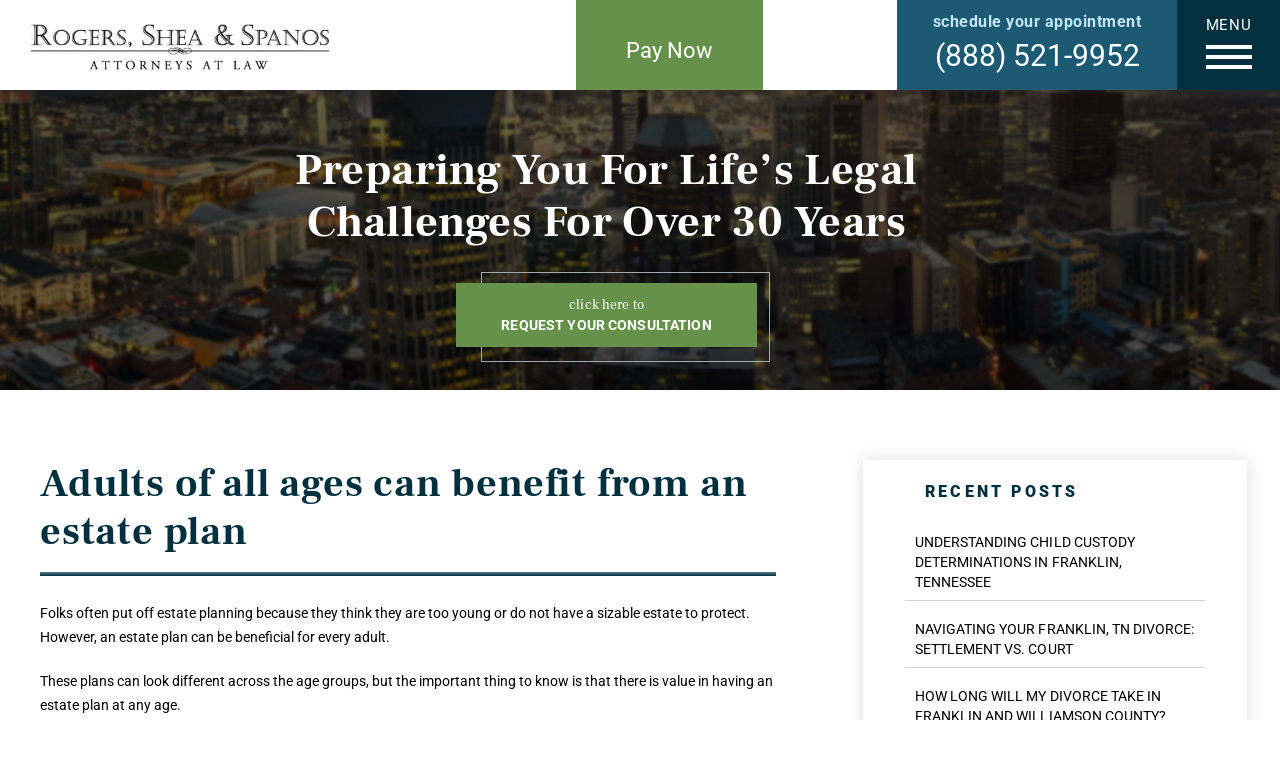

--- FILE ---
content_type: text/html; charset=UTF-8
request_url: https://www.midtnlawyers.com/adults-of-all-ages-can-benefit-from-an-estate-plan/
body_size: 40473
content:
<!doctype html>

<!--[if lt IE 7]><html lang="en-US" class="no-js lt-ie9 lt-ie8 lt-ie7"> <![endif]-->
<!--[if (IE 7)&!(IEMobile)]><html lang="en-US" class="no-js lt-ie9 lt-ie8"><![endif]-->
<!--[if (IE 8)&!(IEMobile)]><html lang="en-US" class="no-js lt-ie9"><![endif]-->
<!--[if gt IE 8]><!-->
<html lang="en-US" class="no-js">
<!--<![endif]-->

<head> <script type="text/javascript">
/* <![CDATA[ */
var gform;gform||(document.addEventListener("gform_main_scripts_loaded",function(){gform.scriptsLoaded=!0}),document.addEventListener("gform/theme/scripts_loaded",function(){gform.themeScriptsLoaded=!0}),window.addEventListener("DOMContentLoaded",function(){gform.domLoaded=!0}),gform={domLoaded:!1,scriptsLoaded:!1,themeScriptsLoaded:!1,isFormEditor:()=>"function"==typeof InitializeEditor,callIfLoaded:function(o){return!(!gform.domLoaded||!gform.scriptsLoaded||!gform.themeScriptsLoaded&&!gform.isFormEditor()||(gform.isFormEditor()&&console.warn("The use of gform.initializeOnLoaded() is deprecated in the form editor context and will be removed in Gravity Forms 3.1."),o(),0))},initializeOnLoaded:function(o){gform.callIfLoaded(o)||(document.addEventListener("gform_main_scripts_loaded",()=>{gform.scriptsLoaded=!0,gform.callIfLoaded(o)}),document.addEventListener("gform/theme/scripts_loaded",()=>{gform.themeScriptsLoaded=!0,gform.callIfLoaded(o)}),window.addEventListener("DOMContentLoaded",()=>{gform.domLoaded=!0,gform.callIfLoaded(o)}))},hooks:{action:{},filter:{}},addAction:function(o,r,e,t){gform.addHook("action",o,r,e,t)},addFilter:function(o,r,e,t){gform.addHook("filter",o,r,e,t)},doAction:function(o){gform.doHook("action",o,arguments)},applyFilters:function(o){return gform.doHook("filter",o,arguments)},removeAction:function(o,r){gform.removeHook("action",o,r)},removeFilter:function(o,r,e){gform.removeHook("filter",o,r,e)},addHook:function(o,r,e,t,n){null==gform.hooks[o][r]&&(gform.hooks[o][r]=[]);var d=gform.hooks[o][r];null==n&&(n=r+"_"+d.length),gform.hooks[o][r].push({tag:n,callable:e,priority:t=null==t?10:t})},doHook:function(r,o,e){var t;if(e=Array.prototype.slice.call(e,1),null!=gform.hooks[r][o]&&((o=gform.hooks[r][o]).sort(function(o,r){return o.priority-r.priority}),o.forEach(function(o){"function"!=typeof(t=o.callable)&&(t=window[t]),"action"==r?t.apply(null,e):e[0]=t.apply(null,e)})),"filter"==r)return e[0]},removeHook:function(o,r,t,n){var e;null!=gform.hooks[o][r]&&(e=(e=gform.hooks[o][r]).filter(function(o,r,e){return!!(null!=n&&n!=o.tag||null!=t&&t!=o.priority)}),gform.hooks[o][r]=e)}});
/* ]]> */
</script>
<meta charset="utf-8"><script>if(navigator.userAgent.match(/MSIE|Internet Explorer/i)||navigator.userAgent.match(/Trident\/7\..*?rv:11/i)){var href=document.location.href;if(!href.match(/[?&]nowprocket/)){if(href.indexOf("?")==-1){if(href.indexOf("#")==-1){document.location.href=href+"?nowprocket=1"}else{document.location.href=href.replace("#","?nowprocket=1#")}}else{if(href.indexOf("#")==-1){document.location.href=href+"&nowprocket=1"}else{document.location.href=href.replace("#","&nowprocket=1#")}}}}</script><script>(()=>{class RocketLazyLoadScripts{constructor(){this.v="2.0.4",this.userEvents=["keydown","keyup","mousedown","mouseup","mousemove","mouseover","mouseout","touchmove","touchstart","touchend","touchcancel","wheel","click","dblclick","input"],this.attributeEvents=["onblur","onclick","oncontextmenu","ondblclick","onfocus","onmousedown","onmouseenter","onmouseleave","onmousemove","onmouseout","onmouseover","onmouseup","onmousewheel","onscroll","onsubmit"]}async t(){this.i(),this.o(),/iP(ad|hone)/.test(navigator.userAgent)&&this.h(),this.u(),this.l(this),this.m(),this.k(this),this.p(this),this._(),await Promise.all([this.R(),this.L()]),this.lastBreath=Date.now(),this.S(this),this.P(),this.D(),this.O(),this.M(),await this.C(this.delayedScripts.normal),await this.C(this.delayedScripts.defer),await this.C(this.delayedScripts.async),await this.T(),await this.F(),await this.j(),await this.A(),window.dispatchEvent(new Event("rocket-allScriptsLoaded")),this.everythingLoaded=!0,this.lastTouchEnd&&await new Promise(t=>setTimeout(t,500-Date.now()+this.lastTouchEnd)),this.I(),this.H(),this.U(),this.W()}i(){this.CSPIssue=sessionStorage.getItem("rocketCSPIssue"),document.addEventListener("securitypolicyviolation",t=>{this.CSPIssue||"script-src-elem"!==t.violatedDirective||"data"!==t.blockedURI||(this.CSPIssue=!0,sessionStorage.setItem("rocketCSPIssue",!0))},{isRocket:!0})}o(){window.addEventListener("pageshow",t=>{this.persisted=t.persisted,this.realWindowLoadedFired=!0},{isRocket:!0}),window.addEventListener("pagehide",()=>{this.onFirstUserAction=null},{isRocket:!0})}h(){let t;function e(e){t=e}window.addEventListener("touchstart",e,{isRocket:!0}),window.addEventListener("touchend",function i(o){o.changedTouches[0]&&t.changedTouches[0]&&Math.abs(o.changedTouches[0].pageX-t.changedTouches[0].pageX)<10&&Math.abs(o.changedTouches[0].pageY-t.changedTouches[0].pageY)<10&&o.timeStamp-t.timeStamp<200&&(window.removeEventListener("touchstart",e,{isRocket:!0}),window.removeEventListener("touchend",i,{isRocket:!0}),"INPUT"===o.target.tagName&&"text"===o.target.type||(o.target.dispatchEvent(new TouchEvent("touchend",{target:o.target,bubbles:!0})),o.target.dispatchEvent(new MouseEvent("mouseover",{target:o.target,bubbles:!0})),o.target.dispatchEvent(new PointerEvent("click",{target:o.target,bubbles:!0,cancelable:!0,detail:1,clientX:o.changedTouches[0].clientX,clientY:o.changedTouches[0].clientY})),event.preventDefault()))},{isRocket:!0})}q(t){this.userActionTriggered||("mousemove"!==t.type||this.firstMousemoveIgnored?"keyup"===t.type||"mouseover"===t.type||"mouseout"===t.type||(this.userActionTriggered=!0,this.onFirstUserAction&&this.onFirstUserAction()):this.firstMousemoveIgnored=!0),"click"===t.type&&t.preventDefault(),t.stopPropagation(),t.stopImmediatePropagation(),"touchstart"===this.lastEvent&&"touchend"===t.type&&(this.lastTouchEnd=Date.now()),"click"===t.type&&(this.lastTouchEnd=0),this.lastEvent=t.type,t.composedPath&&t.composedPath()[0].getRootNode()instanceof ShadowRoot&&(t.rocketTarget=t.composedPath()[0]),this.savedUserEvents.push(t)}u(){this.savedUserEvents=[],this.userEventHandler=this.q.bind(this),this.userEvents.forEach(t=>window.addEventListener(t,this.userEventHandler,{passive:!1,isRocket:!0})),document.addEventListener("visibilitychange",this.userEventHandler,{isRocket:!0})}U(){this.userEvents.forEach(t=>window.removeEventListener(t,this.userEventHandler,{passive:!1,isRocket:!0})),document.removeEventListener("visibilitychange",this.userEventHandler,{isRocket:!0}),this.savedUserEvents.forEach(t=>{(t.rocketTarget||t.target).dispatchEvent(new window[t.constructor.name](t.type,t))})}m(){const t="return false",e=Array.from(this.attributeEvents,t=>"data-rocket-"+t),i="["+this.attributeEvents.join("],[")+"]",o="[data-rocket-"+this.attributeEvents.join("],[data-rocket-")+"]",s=(e,i,o)=>{o&&o!==t&&(e.setAttribute("data-rocket-"+i,o),e["rocket"+i]=new Function("event",o),e.setAttribute(i,t))};new MutationObserver(t=>{for(const n of t)"attributes"===n.type&&(n.attributeName.startsWith("data-rocket-")||this.everythingLoaded?n.attributeName.startsWith("data-rocket-")&&this.everythingLoaded&&this.N(n.target,n.attributeName.substring(12)):s(n.target,n.attributeName,n.target.getAttribute(n.attributeName))),"childList"===n.type&&n.addedNodes.forEach(t=>{if(t.nodeType===Node.ELEMENT_NODE)if(this.everythingLoaded)for(const i of[t,...t.querySelectorAll(o)])for(const t of i.getAttributeNames())e.includes(t)&&this.N(i,t.substring(12));else for(const e of[t,...t.querySelectorAll(i)])for(const t of e.getAttributeNames())this.attributeEvents.includes(t)&&s(e,t,e.getAttribute(t))})}).observe(document,{subtree:!0,childList:!0,attributeFilter:[...this.attributeEvents,...e]})}I(){this.attributeEvents.forEach(t=>{document.querySelectorAll("[data-rocket-"+t+"]").forEach(e=>{this.N(e,t)})})}N(t,e){const i=t.getAttribute("data-rocket-"+e);i&&(t.setAttribute(e,i),t.removeAttribute("data-rocket-"+e))}k(t){Object.defineProperty(HTMLElement.prototype,"onclick",{get(){return this.rocketonclick||null},set(e){this.rocketonclick=e,this.setAttribute(t.everythingLoaded?"onclick":"data-rocket-onclick","this.rocketonclick(event)")}})}S(t){function e(e,i){let o=e[i];e[i]=null,Object.defineProperty(e,i,{get:()=>o,set(s){t.everythingLoaded?o=s:e["rocket"+i]=o=s}})}e(document,"onreadystatechange"),e(window,"onload"),e(window,"onpageshow");try{Object.defineProperty(document,"readyState",{get:()=>t.rocketReadyState,set(e){t.rocketReadyState=e},configurable:!0}),document.readyState="loading"}catch(t){console.log("WPRocket DJE readyState conflict, bypassing")}}l(t){this.originalAddEventListener=EventTarget.prototype.addEventListener,this.originalRemoveEventListener=EventTarget.prototype.removeEventListener,this.savedEventListeners=[],EventTarget.prototype.addEventListener=function(e,i,o){o&&o.isRocket||!t.B(e,this)&&!t.userEvents.includes(e)||t.B(e,this)&&!t.userActionTriggered||e.startsWith("rocket-")||t.everythingLoaded?t.originalAddEventListener.call(this,e,i,o):(t.savedEventListeners.push({target:this,remove:!1,type:e,func:i,options:o}),"mouseenter"!==e&&"mouseleave"!==e||t.originalAddEventListener.call(this,e,t.savedUserEvents.push,o))},EventTarget.prototype.removeEventListener=function(e,i,o){o&&o.isRocket||!t.B(e,this)&&!t.userEvents.includes(e)||t.B(e,this)&&!t.userActionTriggered||e.startsWith("rocket-")||t.everythingLoaded?t.originalRemoveEventListener.call(this,e,i,o):t.savedEventListeners.push({target:this,remove:!0,type:e,func:i,options:o})}}J(t,e){this.savedEventListeners=this.savedEventListeners.filter(i=>{let o=i.type,s=i.target||window;return e!==o||t!==s||(this.B(o,s)&&(i.type="rocket-"+o),this.$(i),!1)})}H(){EventTarget.prototype.addEventListener=this.originalAddEventListener,EventTarget.prototype.removeEventListener=this.originalRemoveEventListener,this.savedEventListeners.forEach(t=>this.$(t))}$(t){t.remove?this.originalRemoveEventListener.call(t.target,t.type,t.func,t.options):this.originalAddEventListener.call(t.target,t.type,t.func,t.options)}p(t){let e;function i(e){return t.everythingLoaded?e:e.split(" ").map(t=>"load"===t||t.startsWith("load.")?"rocket-jquery-load":t).join(" ")}function o(o){function s(e){const s=o.fn[e];o.fn[e]=o.fn.init.prototype[e]=function(){return this[0]===window&&t.userActionTriggered&&("string"==typeof arguments[0]||arguments[0]instanceof String?arguments[0]=i(arguments[0]):"object"==typeof arguments[0]&&Object.keys(arguments[0]).forEach(t=>{const e=arguments[0][t];delete arguments[0][t],arguments[0][i(t)]=e})),s.apply(this,arguments),this}}if(o&&o.fn&&!t.allJQueries.includes(o)){const e={DOMContentLoaded:[],"rocket-DOMContentLoaded":[]};for(const t in e)document.addEventListener(t,()=>{e[t].forEach(t=>t())},{isRocket:!0});o.fn.ready=o.fn.init.prototype.ready=function(i){function s(){parseInt(o.fn.jquery)>2?setTimeout(()=>i.bind(document)(o)):i.bind(document)(o)}return"function"==typeof i&&(t.realDomReadyFired?!t.userActionTriggered||t.fauxDomReadyFired?s():e["rocket-DOMContentLoaded"].push(s):e.DOMContentLoaded.push(s)),o([])},s("on"),s("one"),s("off"),t.allJQueries.push(o)}e=o}t.allJQueries=[],o(window.jQuery),Object.defineProperty(window,"jQuery",{get:()=>e,set(t){o(t)}})}P(){const t=new Map;document.write=document.writeln=function(e){const i=document.currentScript,o=document.createRange(),s=i.parentElement;let n=t.get(i);void 0===n&&(n=i.nextSibling,t.set(i,n));const c=document.createDocumentFragment();o.setStart(c,0),c.appendChild(o.createContextualFragment(e)),s.insertBefore(c,n)}}async R(){return new Promise(t=>{this.userActionTriggered?t():this.onFirstUserAction=t})}async L(){return new Promise(t=>{document.addEventListener("DOMContentLoaded",()=>{this.realDomReadyFired=!0,t()},{isRocket:!0})})}async j(){return this.realWindowLoadedFired?Promise.resolve():new Promise(t=>{window.addEventListener("load",t,{isRocket:!0})})}M(){this.pendingScripts=[];this.scriptsMutationObserver=new MutationObserver(t=>{for(const e of t)e.addedNodes.forEach(t=>{"SCRIPT"!==t.tagName||t.noModule||t.isWPRocket||this.pendingScripts.push({script:t,promise:new Promise(e=>{const i=()=>{const i=this.pendingScripts.findIndex(e=>e.script===t);i>=0&&this.pendingScripts.splice(i,1),e()};t.addEventListener("load",i,{isRocket:!0}),t.addEventListener("error",i,{isRocket:!0}),setTimeout(i,1e3)})})})}),this.scriptsMutationObserver.observe(document,{childList:!0,subtree:!0})}async F(){await this.X(),this.pendingScripts.length?(await this.pendingScripts[0].promise,await this.F()):this.scriptsMutationObserver.disconnect()}D(){this.delayedScripts={normal:[],async:[],defer:[]},document.querySelectorAll("script[type$=rocketlazyloadscript]").forEach(t=>{t.hasAttribute("data-rocket-src")?t.hasAttribute("async")&&!1!==t.async?this.delayedScripts.async.push(t):t.hasAttribute("defer")&&!1!==t.defer||"module"===t.getAttribute("data-rocket-type")?this.delayedScripts.defer.push(t):this.delayedScripts.normal.push(t):this.delayedScripts.normal.push(t)})}async _(){await this.L();let t=[];document.querySelectorAll("script[type$=rocketlazyloadscript][data-rocket-src]").forEach(e=>{let i=e.getAttribute("data-rocket-src");if(i&&!i.startsWith("data:")){i.startsWith("//")&&(i=location.protocol+i);try{const o=new URL(i).origin;o!==location.origin&&t.push({src:o,crossOrigin:e.crossOrigin||"module"===e.getAttribute("data-rocket-type")})}catch(t){}}}),t=[...new Map(t.map(t=>[JSON.stringify(t),t])).values()],this.Y(t,"preconnect")}async G(t){if(await this.K(),!0!==t.noModule||!("noModule"in HTMLScriptElement.prototype))return new Promise(e=>{let i;function o(){(i||t).setAttribute("data-rocket-status","executed"),e()}try{if(navigator.userAgent.includes("Firefox/")||""===navigator.vendor||this.CSPIssue)i=document.createElement("script"),[...t.attributes].forEach(t=>{let e=t.nodeName;"type"!==e&&("data-rocket-type"===e&&(e="type"),"data-rocket-src"===e&&(e="src"),i.setAttribute(e,t.nodeValue))}),t.text&&(i.text=t.text),t.nonce&&(i.nonce=t.nonce),i.hasAttribute("src")?(i.addEventListener("load",o,{isRocket:!0}),i.addEventListener("error",()=>{i.setAttribute("data-rocket-status","failed-network"),e()},{isRocket:!0}),setTimeout(()=>{i.isConnected||e()},1)):(i.text=t.text,o()),i.isWPRocket=!0,t.parentNode.replaceChild(i,t);else{const i=t.getAttribute("data-rocket-type"),s=t.getAttribute("data-rocket-src");i?(t.type=i,t.removeAttribute("data-rocket-type")):t.removeAttribute("type"),t.addEventListener("load",o,{isRocket:!0}),t.addEventListener("error",i=>{this.CSPIssue&&i.target.src.startsWith("data:")?(console.log("WPRocket: CSP fallback activated"),t.removeAttribute("src"),this.G(t).then(e)):(t.setAttribute("data-rocket-status","failed-network"),e())},{isRocket:!0}),s?(t.fetchPriority="high",t.removeAttribute("data-rocket-src"),t.src=s):t.src="data:text/javascript;base64,"+window.btoa(unescape(encodeURIComponent(t.text)))}}catch(i){t.setAttribute("data-rocket-status","failed-transform"),e()}});t.setAttribute("data-rocket-status","skipped")}async C(t){const e=t.shift();return e?(e.isConnected&&await this.G(e),this.C(t)):Promise.resolve()}O(){this.Y([...this.delayedScripts.normal,...this.delayedScripts.defer,...this.delayedScripts.async],"preload")}Y(t,e){this.trash=this.trash||[];let i=!0;var o=document.createDocumentFragment();t.forEach(t=>{const s=t.getAttribute&&t.getAttribute("data-rocket-src")||t.src;if(s&&!s.startsWith("data:")){const n=document.createElement("link");n.href=s,n.rel=e,"preconnect"!==e&&(n.as="script",n.fetchPriority=i?"high":"low"),t.getAttribute&&"module"===t.getAttribute("data-rocket-type")&&(n.crossOrigin=!0),t.crossOrigin&&(n.crossOrigin=t.crossOrigin),t.integrity&&(n.integrity=t.integrity),t.nonce&&(n.nonce=t.nonce),o.appendChild(n),this.trash.push(n),i=!1}}),document.head.appendChild(o)}W(){this.trash.forEach(t=>t.remove())}async T(){try{document.readyState="interactive"}catch(t){}this.fauxDomReadyFired=!0;try{await this.K(),this.J(document,"readystatechange"),document.dispatchEvent(new Event("rocket-readystatechange")),await this.K(),document.rocketonreadystatechange&&document.rocketonreadystatechange(),await this.K(),this.J(document,"DOMContentLoaded"),document.dispatchEvent(new Event("rocket-DOMContentLoaded")),await this.K(),this.J(window,"DOMContentLoaded"),window.dispatchEvent(new Event("rocket-DOMContentLoaded"))}catch(t){console.error(t)}}async A(){try{document.readyState="complete"}catch(t){}try{await this.K(),this.J(document,"readystatechange"),document.dispatchEvent(new Event("rocket-readystatechange")),await this.K(),document.rocketonreadystatechange&&document.rocketonreadystatechange(),await this.K(),this.J(window,"load"),window.dispatchEvent(new Event("rocket-load")),await this.K(),window.rocketonload&&window.rocketonload(),await this.K(),this.allJQueries.forEach(t=>t(window).trigger("rocket-jquery-load")),await this.K(),this.J(window,"pageshow");const t=new Event("rocket-pageshow");t.persisted=this.persisted,window.dispatchEvent(t),await this.K(),window.rocketonpageshow&&window.rocketonpageshow({persisted:this.persisted})}catch(t){console.error(t)}}async K(){Date.now()-this.lastBreath>45&&(await this.X(),this.lastBreath=Date.now())}async X(){return document.hidden?new Promise(t=>setTimeout(t)):new Promise(t=>requestAnimationFrame(t))}B(t,e){return e===document&&"readystatechange"===t||(e===document&&"DOMContentLoaded"===t||(e===window&&"DOMContentLoaded"===t||(e===window&&"load"===t||e===window&&"pageshow"===t)))}static run(){(new RocketLazyLoadScripts).t()}}RocketLazyLoadScripts.run()})();</script>

<meta http-equiv="X-UA-Compatible" content="IE=edge,chrome=1">
<title>
Adults of all ages can benefit from an estate plan - Rogers Shea &amp; Spanos</title>
<style id="wpr-usedcss">img:is([sizes=auto i],[sizes^="auto," i]){contain-intrinsic-size:3000px 1500px}img.emoji{display:inline!important;border:none!important;box-shadow:none!important;height:1em!important;width:1em!important;margin:0 .07em!important;vertical-align:-.1em!important;background:0 0!important;padding:0!important}:where(.wp-block-button__link){border-radius:9999px;box-shadow:none;padding:calc(.667em + 2px) calc(1.333em + 2px);text-decoration:none}:root :where(.wp-block-button .wp-block-button__link.is-style-outline),:root :where(.wp-block-button.is-style-outline>.wp-block-button__link){border:2px solid;padding:.667em 1.333em}:root :where(.wp-block-button .wp-block-button__link.is-style-outline:not(.has-text-color)),:root :where(.wp-block-button.is-style-outline>.wp-block-button__link:not(.has-text-color)){color:currentColor}:root :where(.wp-block-button .wp-block-button__link.is-style-outline:not(.has-background)),:root :where(.wp-block-button.is-style-outline>.wp-block-button__link:not(.has-background)){background-color:initial;background-image:none}:where(.wp-block-calendar table:not(.has-background) th){background:#ddd}:where(.wp-block-columns){margin-bottom:1.75em}:where(.wp-block-columns.has-background){padding:1.25em 2.375em}:where(.wp-block-post-comments input[type=submit]){border:none}:where(.wp-block-cover-image:not(.has-text-color)),:where(.wp-block-cover:not(.has-text-color)){color:#fff}:where(.wp-block-cover-image.is-light:not(.has-text-color)),:where(.wp-block-cover.is-light:not(.has-text-color)){color:#000}:root :where(.wp-block-cover h1:not(.has-text-color)),:root :where(.wp-block-cover h2:not(.has-text-color)),:root :where(.wp-block-cover h3:not(.has-text-color)),:root :where(.wp-block-cover h4:not(.has-text-color)),:root :where(.wp-block-cover h5:not(.has-text-color)),:root :where(.wp-block-cover h6:not(.has-text-color)),:root :where(.wp-block-cover p:not(.has-text-color)){color:inherit}:where(.wp-block-file){margin-bottom:1.5em}:where(.wp-block-file__button){border-radius:2em;display:inline-block;padding:.5em 1em}:where(.wp-block-file__button):is(a):active,:where(.wp-block-file__button):is(a):focus,:where(.wp-block-file__button):is(a):hover,:where(.wp-block-file__button):is(a):visited{box-shadow:none;color:#fff;opacity:.85;text-decoration:none}:where(.wp-block-group.wp-block-group-is-layout-constrained){position:relative}:root :where(.wp-block-image.is-style-rounded img,.wp-block-image .is-style-rounded img){border-radius:9999px}:where(.wp-block-latest-comments:not([style*=line-height] .wp-block-latest-comments__comment)){line-height:1.1}:where(.wp-block-latest-comments:not([style*=line-height] .wp-block-latest-comments__comment-excerpt p)){line-height:1.8}:root :where(.wp-block-latest-posts.is-grid){padding:0}:root :where(.wp-block-latest-posts.wp-block-latest-posts__list){padding-left:0}ul{box-sizing:border-box}:root :where(.wp-block-list.has-background){padding:1.25em 2.375em}:where(.wp-block-navigation.has-background .wp-block-navigation-item a:not(.wp-element-button)),:where(.wp-block-navigation.has-background .wp-block-navigation-submenu a:not(.wp-element-button)){padding:.5em 1em}:where(.wp-block-navigation .wp-block-navigation__submenu-container .wp-block-navigation-item a:not(.wp-element-button)),:where(.wp-block-navigation .wp-block-navigation__submenu-container .wp-block-navigation-submenu a:not(.wp-element-button)),:where(.wp-block-navigation .wp-block-navigation__submenu-container .wp-block-navigation-submenu button.wp-block-navigation-item__content),:where(.wp-block-navigation .wp-block-navigation__submenu-container .wp-block-pages-list__item button.wp-block-navigation-item__content){padding:.5em 1em}:root :where(p.has-background){padding:1.25em 2.375em}:where(p.has-text-color:not(.has-link-color)) a{color:inherit}:where(.wp-block-post-comments-form) input:not([type=submit]),:where(.wp-block-post-comments-form) textarea{border:1px solid #949494;font-family:inherit;font-size:1em}:where(.wp-block-post-comments-form) input:where(:not([type=submit]):not([type=checkbox])),:where(.wp-block-post-comments-form) textarea{padding:calc(.667em + 2px)}:where(.wp-block-post-excerpt){box-sizing:border-box;margin-bottom:var(--wp--style--block-gap);margin-top:var(--wp--style--block-gap)}:where(.wp-block-preformatted.has-background){padding:1.25em 2.375em}:where(.wp-block-search__button){border:1px solid #ccc;padding:6px 10px}:where(.wp-block-search__input){font-family:inherit;font-size:inherit;font-style:inherit;font-weight:inherit;letter-spacing:inherit;line-height:inherit;text-transform:inherit}:where(.wp-block-search__button-inside .wp-block-search__inside-wrapper){border:1px solid #949494;box-sizing:border-box;padding:4px}:where(.wp-block-search__button-inside .wp-block-search__inside-wrapper) .wp-block-search__input{border:none;border-radius:0;padding:0 4px}:where(.wp-block-search__button-inside .wp-block-search__inside-wrapper) .wp-block-search__input:focus{outline:0}:where(.wp-block-search__button-inside .wp-block-search__inside-wrapper) :where(.wp-block-search__button){padding:4px 8px}:root :where(.wp-block-separator.is-style-dots){height:auto;line-height:1;text-align:center}:root :where(.wp-block-separator.is-style-dots):before{color:currentColor;content:"···";font-family:serif;font-size:1.5em;letter-spacing:2em;padding-left:2em}:root :where(.wp-block-site-logo.is-style-rounded){border-radius:9999px}:where(.wp-block-social-links:not(.is-style-logos-only)) .wp-social-link{background-color:#f0f0f0;color:#444}:where(.wp-block-social-links:not(.is-style-logos-only)) .wp-social-link-amazon{background-color:#f90;color:#fff}:where(.wp-block-social-links:not(.is-style-logos-only)) .wp-social-link-bandcamp{background-color:#1ea0c3;color:#fff}:where(.wp-block-social-links:not(.is-style-logos-only)) .wp-social-link-behance{background-color:#0757fe;color:#fff}:where(.wp-block-social-links:not(.is-style-logos-only)) .wp-social-link-bluesky{background-color:#0a7aff;color:#fff}:where(.wp-block-social-links:not(.is-style-logos-only)) .wp-social-link-codepen{background-color:#1e1f26;color:#fff}:where(.wp-block-social-links:not(.is-style-logos-only)) .wp-social-link-deviantart{background-color:#02e49b;color:#fff}:where(.wp-block-social-links:not(.is-style-logos-only)) .wp-social-link-discord{background-color:#5865f2;color:#fff}:where(.wp-block-social-links:not(.is-style-logos-only)) .wp-social-link-dribbble{background-color:#e94c89;color:#fff}:where(.wp-block-social-links:not(.is-style-logos-only)) .wp-social-link-dropbox{background-color:#4280ff;color:#fff}:where(.wp-block-social-links:not(.is-style-logos-only)) .wp-social-link-etsy{background-color:#f45800;color:#fff}:where(.wp-block-social-links:not(.is-style-logos-only)) .wp-social-link-facebook{background-color:#0866ff;color:#fff}:where(.wp-block-social-links:not(.is-style-logos-only)) .wp-social-link-fivehundredpx{background-color:#000;color:#fff}:where(.wp-block-social-links:not(.is-style-logos-only)) .wp-social-link-flickr{background-color:#0461dd;color:#fff}:where(.wp-block-social-links:not(.is-style-logos-only)) .wp-social-link-foursquare{background-color:#e65678;color:#fff}:where(.wp-block-social-links:not(.is-style-logos-only)) .wp-social-link-github{background-color:#24292d;color:#fff}:where(.wp-block-social-links:not(.is-style-logos-only)) .wp-social-link-goodreads{background-color:#eceadd;color:#382110}:where(.wp-block-social-links:not(.is-style-logos-only)) .wp-social-link-google{background-color:#ea4434;color:#fff}:where(.wp-block-social-links:not(.is-style-logos-only)) .wp-social-link-gravatar{background-color:#1d4fc4;color:#fff}:where(.wp-block-social-links:not(.is-style-logos-only)) .wp-social-link-instagram{background-color:#f00075;color:#fff}:where(.wp-block-social-links:not(.is-style-logos-only)) .wp-social-link-lastfm{background-color:#e21b24;color:#fff}:where(.wp-block-social-links:not(.is-style-logos-only)) .wp-social-link-linkedin{background-color:#0d66c2;color:#fff}:where(.wp-block-social-links:not(.is-style-logos-only)) .wp-social-link-mastodon{background-color:#3288d4;color:#fff}:where(.wp-block-social-links:not(.is-style-logos-only)) .wp-social-link-medium{background-color:#000;color:#fff}:where(.wp-block-social-links:not(.is-style-logos-only)) .wp-social-link-meetup{background-color:#f6405f;color:#fff}:where(.wp-block-social-links:not(.is-style-logos-only)) .wp-social-link-patreon{background-color:#000;color:#fff}:where(.wp-block-social-links:not(.is-style-logos-only)) .wp-social-link-pinterest{background-color:#e60122;color:#fff}:where(.wp-block-social-links:not(.is-style-logos-only)) .wp-social-link-pocket{background-color:#ef4155;color:#fff}:where(.wp-block-social-links:not(.is-style-logos-only)) .wp-social-link-reddit{background-color:#ff4500;color:#fff}:where(.wp-block-social-links:not(.is-style-logos-only)) .wp-social-link-skype{background-color:#0478d7;color:#fff}:where(.wp-block-social-links:not(.is-style-logos-only)) .wp-social-link-snapchat{background-color:#fefc00;color:#fff;stroke:#000}:where(.wp-block-social-links:not(.is-style-logos-only)) .wp-social-link-soundcloud{background-color:#ff5600;color:#fff}:where(.wp-block-social-links:not(.is-style-logos-only)) .wp-social-link-spotify{background-color:#1bd760;color:#fff}:where(.wp-block-social-links:not(.is-style-logos-only)) .wp-social-link-telegram{background-color:#2aabee;color:#fff}:where(.wp-block-social-links:not(.is-style-logos-only)) .wp-social-link-threads{background-color:#000;color:#fff}:where(.wp-block-social-links:not(.is-style-logos-only)) .wp-social-link-tiktok{background-color:#000;color:#fff}:where(.wp-block-social-links:not(.is-style-logos-only)) .wp-social-link-tumblr{background-color:#011835;color:#fff}:where(.wp-block-social-links:not(.is-style-logos-only)) .wp-social-link-twitch{background-color:#6440a4;color:#fff}:where(.wp-block-social-links:not(.is-style-logos-only)) .wp-social-link-twitter{background-color:#1da1f2;color:#fff}:where(.wp-block-social-links:not(.is-style-logos-only)) .wp-social-link-vimeo{background-color:#1eb7ea;color:#fff}:where(.wp-block-social-links:not(.is-style-logos-only)) .wp-social-link-vk{background-color:#4680c2;color:#fff}:where(.wp-block-social-links:not(.is-style-logos-only)) .wp-social-link-wordpress{background-color:#3499cd;color:#fff}:where(.wp-block-social-links:not(.is-style-logos-only)) .wp-social-link-whatsapp{background-color:#25d366;color:#fff}:where(.wp-block-social-links:not(.is-style-logos-only)) .wp-social-link-x{background-color:#000;color:#fff}:where(.wp-block-social-links:not(.is-style-logos-only)) .wp-social-link-yelp{background-color:#d32422;color:#fff}:where(.wp-block-social-links:not(.is-style-logos-only)) .wp-social-link-youtube{background-color:red;color:#fff}:where(.wp-block-social-links.is-style-logos-only) .wp-social-link{background:0 0}:where(.wp-block-social-links.is-style-logos-only) .wp-social-link svg{height:1.25em;width:1.25em}:where(.wp-block-social-links.is-style-logos-only) .wp-social-link-amazon{color:#f90}:where(.wp-block-social-links.is-style-logos-only) .wp-social-link-bandcamp{color:#1ea0c3}:where(.wp-block-social-links.is-style-logos-only) .wp-social-link-behance{color:#0757fe}:where(.wp-block-social-links.is-style-logos-only) .wp-social-link-bluesky{color:#0a7aff}:where(.wp-block-social-links.is-style-logos-only) .wp-social-link-codepen{color:#1e1f26}:where(.wp-block-social-links.is-style-logos-only) .wp-social-link-deviantart{color:#02e49b}:where(.wp-block-social-links.is-style-logos-only) .wp-social-link-discord{color:#5865f2}:where(.wp-block-social-links.is-style-logos-only) .wp-social-link-dribbble{color:#e94c89}:where(.wp-block-social-links.is-style-logos-only) .wp-social-link-dropbox{color:#4280ff}:where(.wp-block-social-links.is-style-logos-only) .wp-social-link-etsy{color:#f45800}:where(.wp-block-social-links.is-style-logos-only) .wp-social-link-facebook{color:#0866ff}:where(.wp-block-social-links.is-style-logos-only) .wp-social-link-fivehundredpx{color:#000}:where(.wp-block-social-links.is-style-logos-only) .wp-social-link-flickr{color:#0461dd}:where(.wp-block-social-links.is-style-logos-only) .wp-social-link-foursquare{color:#e65678}:where(.wp-block-social-links.is-style-logos-only) .wp-social-link-github{color:#24292d}:where(.wp-block-social-links.is-style-logos-only) .wp-social-link-goodreads{color:#382110}:where(.wp-block-social-links.is-style-logos-only) .wp-social-link-google{color:#ea4434}:where(.wp-block-social-links.is-style-logos-only) .wp-social-link-gravatar{color:#1d4fc4}:where(.wp-block-social-links.is-style-logos-only) .wp-social-link-instagram{color:#f00075}:where(.wp-block-social-links.is-style-logos-only) .wp-social-link-lastfm{color:#e21b24}:where(.wp-block-social-links.is-style-logos-only) .wp-social-link-linkedin{color:#0d66c2}:where(.wp-block-social-links.is-style-logos-only) .wp-social-link-mastodon{color:#3288d4}:where(.wp-block-social-links.is-style-logos-only) .wp-social-link-medium{color:#000}:where(.wp-block-social-links.is-style-logos-only) .wp-social-link-meetup{color:#f6405f}:where(.wp-block-social-links.is-style-logos-only) .wp-social-link-patreon{color:#000}:where(.wp-block-social-links.is-style-logos-only) .wp-social-link-pinterest{color:#e60122}:where(.wp-block-social-links.is-style-logos-only) .wp-social-link-pocket{color:#ef4155}:where(.wp-block-social-links.is-style-logos-only) .wp-social-link-reddit{color:#ff4500}:where(.wp-block-social-links.is-style-logos-only) .wp-social-link-skype{color:#0478d7}:where(.wp-block-social-links.is-style-logos-only) .wp-social-link-snapchat{color:#fff;stroke:#000}:where(.wp-block-social-links.is-style-logos-only) .wp-social-link-soundcloud{color:#ff5600}:where(.wp-block-social-links.is-style-logos-only) .wp-social-link-spotify{color:#1bd760}:where(.wp-block-social-links.is-style-logos-only) .wp-social-link-telegram{color:#2aabee}:where(.wp-block-social-links.is-style-logos-only) .wp-social-link-threads{color:#000}:where(.wp-block-social-links.is-style-logos-only) .wp-social-link-tiktok{color:#000}:where(.wp-block-social-links.is-style-logos-only) .wp-social-link-tumblr{color:#011835}:where(.wp-block-social-links.is-style-logos-only) .wp-social-link-twitch{color:#6440a4}:where(.wp-block-social-links.is-style-logos-only) .wp-social-link-twitter{color:#1da1f2}:where(.wp-block-social-links.is-style-logos-only) .wp-social-link-vimeo{color:#1eb7ea}:where(.wp-block-social-links.is-style-logos-only) .wp-social-link-vk{color:#4680c2}:where(.wp-block-social-links.is-style-logos-only) .wp-social-link-whatsapp{color:#25d366}:where(.wp-block-social-links.is-style-logos-only) .wp-social-link-wordpress{color:#3499cd}:where(.wp-block-social-links.is-style-logos-only) .wp-social-link-x{color:#000}:where(.wp-block-social-links.is-style-logos-only) .wp-social-link-yelp{color:#d32422}:where(.wp-block-social-links.is-style-logos-only) .wp-social-link-youtube{color:red}:root :where(.wp-block-social-links .wp-social-link a){padding:.25em}:root :where(.wp-block-social-links.is-style-logos-only .wp-social-link a){padding:0}:root :where(.wp-block-social-links.is-style-pill-shape .wp-social-link a){padding-left:.6666666667em;padding-right:.6666666667em}:root :where(.wp-block-tag-cloud.is-style-outline){display:flex;flex-wrap:wrap;gap:1ch}:root :where(.wp-block-tag-cloud.is-style-outline a){border:1px solid;font-size:unset!important;margin-right:0;padding:1ch 2ch;text-decoration:none!important}:root :where(.wp-block-table-of-contents){box-sizing:border-box}:where(.wp-block-term-description){box-sizing:border-box;margin-bottom:var(--wp--style--block-gap);margin-top:var(--wp--style--block-gap)}:where(pre.wp-block-verse){font-family:inherit}.entry-content{counter-reset:footnotes}:root{--wp--preset--font-size--normal:16px;--wp--preset--font-size--huge:42px}.screen-reader-text{border:0;clip-path:inset(50%);height:1px;margin:-1px;overflow:hidden;padding:0;position:absolute;width:1px;word-wrap:normal!important}.screen-reader-text:focus{background-color:#ddd;clip-path:none;color:#444;display:block;font-size:1em;height:auto;left:5px;line-height:normal;padding:15px 23px 14px;text-decoration:none;top:5px;width:auto;z-index:100000}html :where(.has-border-color){border-style:solid}html :where([style*=border-top-color]){border-top-style:solid}html :where([style*=border-right-color]){border-right-style:solid}html :where([style*=border-bottom-color]){border-bottom-style:solid}html :where([style*=border-left-color]){border-left-style:solid}html :where([style*=border-width]){border-style:solid}html :where([style*=border-top-width]){border-top-style:solid}html :where([style*=border-right-width]){border-right-style:solid}html :where([style*=border-bottom-width]){border-bottom-style:solid}html :where([style*=border-left-width]){border-left-style:solid}html :where(img[class*=wp-image-]){height:auto;max-width:100%}:where(figure){margin:0 0 1em}html :where(.is-position-sticky){--wp-admin--admin-bar--position-offset:var(--wp-admin--admin-bar--height,0px)}@media screen and (max-width:600px){html :where(.is-position-sticky){--wp-admin--admin-bar--position-offset:0px}}:where(.wp-block-presto-player-popup-trigger){display:grid;gap:1rem;cursor:pointer}:where(.presto-popup-image-trigger){position:relative;cursor:pointer}:where(.presto-popup-image-trigger)::before{content:"";position:absolute;top:50%;left:50%;transform:translate(-50%,-50%);width:48px;height:48px;background-image:url("https://www.midtnlawyers.com/wp-content/plugins/presto-player/img/play-button.svg");background-size:contain;background-repeat:no-repeat;background-position:center;z-index:10;pointer-events:none}:where(.presto-popup-image-trigger img){display:block;width:100%;height:auto;filter:brightness(.5)}:root{--wp--preset--aspect-ratio--square:1;--wp--preset--aspect-ratio--4-3:4/3;--wp--preset--aspect-ratio--3-4:3/4;--wp--preset--aspect-ratio--3-2:3/2;--wp--preset--aspect-ratio--2-3:2/3;--wp--preset--aspect-ratio--16-9:16/9;--wp--preset--aspect-ratio--9-16:9/16;--wp--preset--color--black:#000000;--wp--preset--color--cyan-bluish-gray:#abb8c3;--wp--preset--color--white:#ffffff;--wp--preset--color--pale-pink:#f78da7;--wp--preset--color--vivid-red:#cf2e2e;--wp--preset--color--luminous-vivid-orange:#ff6900;--wp--preset--color--luminous-vivid-amber:#fcb900;--wp--preset--color--light-green-cyan:#7bdcb5;--wp--preset--color--vivid-green-cyan:#00d084;--wp--preset--color--pale-cyan-blue:#8ed1fc;--wp--preset--color--vivid-cyan-blue:#0693e3;--wp--preset--color--vivid-purple:#9b51e0;--wp--preset--gradient--vivid-cyan-blue-to-vivid-purple:linear-gradient(135deg,rgba(6, 147, 227, 1) 0%,rgb(155, 81, 224) 100%);--wp--preset--gradient--light-green-cyan-to-vivid-green-cyan:linear-gradient(135deg,rgb(122, 220, 180) 0%,rgb(0, 208, 130) 100%);--wp--preset--gradient--luminous-vivid-amber-to-luminous-vivid-orange:linear-gradient(135deg,rgba(252, 185, 0, 1) 0%,rgba(255, 105, 0, 1) 100%);--wp--preset--gradient--luminous-vivid-orange-to-vivid-red:linear-gradient(135deg,rgba(255, 105, 0, 1) 0%,rgb(207, 46, 46) 100%);--wp--preset--gradient--very-light-gray-to-cyan-bluish-gray:linear-gradient(135deg,rgb(238, 238, 238) 0%,rgb(169, 184, 195) 100%);--wp--preset--gradient--cool-to-warm-spectrum:linear-gradient(135deg,rgb(74, 234, 220) 0%,rgb(151, 120, 209) 20%,rgb(207, 42, 186) 40%,rgb(238, 44, 130) 60%,rgb(251, 105, 98) 80%,rgb(254, 248, 76) 100%);--wp--preset--gradient--blush-light-purple:linear-gradient(135deg,rgb(255, 206, 236) 0%,rgb(152, 150, 240) 100%);--wp--preset--gradient--blush-bordeaux:linear-gradient(135deg,rgb(254, 205, 165) 0%,rgb(254, 45, 45) 50%,rgb(107, 0, 62) 100%);--wp--preset--gradient--luminous-dusk:linear-gradient(135deg,rgb(255, 203, 112) 0%,rgb(199, 81, 192) 50%,rgb(65, 88, 208) 100%);--wp--preset--gradient--pale-ocean:linear-gradient(135deg,rgb(255, 245, 203) 0%,rgb(182, 227, 212) 50%,rgb(51, 167, 181) 100%);--wp--preset--gradient--electric-grass:linear-gradient(135deg,rgb(202, 248, 128) 0%,rgb(113, 206, 126) 100%);--wp--preset--gradient--midnight:linear-gradient(135deg,rgb(2, 3, 129) 0%,rgb(40, 116, 252) 100%);--wp--preset--font-size--small:13px;--wp--preset--font-size--medium:20px;--wp--preset--font-size--large:36px;--wp--preset--font-size--x-large:42px;--wp--preset--spacing--20:0.44rem;--wp--preset--spacing--30:0.67rem;--wp--preset--spacing--40:1rem;--wp--preset--spacing--50:1.5rem;--wp--preset--spacing--60:2.25rem;--wp--preset--spacing--70:3.38rem;--wp--preset--spacing--80:5.06rem;--wp--preset--shadow--natural:6px 6px 9px rgba(0, 0, 0, .2);--wp--preset--shadow--deep:12px 12px 50px rgba(0, 0, 0, .4);--wp--preset--shadow--sharp:6px 6px 0px rgba(0, 0, 0, .2);--wp--preset--shadow--outlined:6px 6px 0px -3px rgba(255, 255, 255, 1),6px 6px rgba(0, 0, 0, 1);--wp--preset--shadow--crisp:6px 6px 0px rgba(0, 0, 0, 1)}:root :where(.is-layout-flow)>:first-child{margin-block-start:0}:root :where(.is-layout-flow)>:last-child{margin-block-end:0}:root :where(.is-layout-flow)>*{margin-block-start:24px;margin-block-end:0}:root :where(.is-layout-constrained)>:first-child{margin-block-start:0}:root :where(.is-layout-constrained)>:last-child{margin-block-end:0}:root :where(.is-layout-constrained)>*{margin-block-start:24px;margin-block-end:0}:root :where(.is-layout-flex){gap:24px}:root :where(.is-layout-grid){gap:24px}:root :where(.wp-block-pullquote){font-size:1.5em;line-height:1.6}html{font-family:sans-serif;-webkit-text-size-adjust:100%;-ms-text-size-adjust:100%}body{margin:0}canvas,progress,video{display:inline-block;vertical-align:baseline}[hidden],template{display:none}h1{margin:.67em 0;font-size:2em}img{border:0}svg:not(:root){overflow:hidden}code{font-family:monospace,monospace;font-size:1em}button,input,optgroup,select,textarea{margin:0;font:inherit;color:inherit}button{overflow:visible}button,select{text-transform:none}button,html input[type=button],input[type=reset],input[type=submit]{-webkit-appearance:button;cursor:pointer}button[disabled],html input[disabled]{cursor:default}button::-moz-focus-inner,input::-moz-focus-inner{padding:0;border:0}input{line-height:normal}input[type=checkbox],input[type=radio]{-webkit-box-sizing:border-box;-moz-box-sizing:border-box;box-sizing:border-box;padding:0}input[type=number]::-webkit-inner-spin-button,input[type=number]::-webkit-outer-spin-button{height:auto}input[type=search]{-webkit-box-sizing:content-box;-moz-box-sizing:content-box;box-sizing:content-box;-webkit-appearance:textfield}input[type=search]::-webkit-search-cancel-button,input[type=search]::-webkit-search-decoration{-webkit-appearance:none}fieldset{padding:.35em .625em .75em;margin:0 2px;border:1px solid silver}legend{padding:0;border:0}textarea{overflow:auto}optgroup{font-weight:700}table{border-spacing:0;border-collapse:collapse}td{padding:0}@media print{*,:after,:before{color:#000!important;text-shadow:none!important;background:0 0!important;-webkit-box-shadow:none!important;box-shadow:none!important}a,a:visited{text-decoration:underline}a[href]:after{content:" (" attr(href) ")"}a[href^="#"]:after,a[href^="javascript:"]:after{content:""}img,tr{page-break-inside:avoid}img{max-width:100%!important}h2,h3,p{orphans:3;widows:3}h2,h3{page-break-after:avoid}.navbar{display:none}.label{border:1px solid #000}.table{border-collapse:collapse!important}.table td{background-color:#fff!important}}*{-webkit-box-sizing:border-box;-moz-box-sizing:border-box;box-sizing:border-box}:after,:before{-webkit-box-sizing:border-box;-moz-box-sizing:border-box;box-sizing:border-box}html{font-size:10px;-webkit-tap-highlight-color:transparent}body{font-family:"Helvetica Neue",Helvetica,Arial,sans-serif;font-size:14px;line-height:1.42857143;color:#333;background-color:#fff}button,input,select,textarea{font-family:inherit;font-size:inherit;line-height:inherit}a{color:#337ab7;text-decoration:none}a:focus,a:hover{color:#23527c;text-decoration:underline}a:focus{outline:-webkit-focus-ring-color auto 5px;outline-offset:-2px}img{vertical-align:middle}[role=button]{cursor:pointer}h1,h2,h3{font-family:inherit;font-weight:500;line-height:1.1;color:inherit}h1,h2,h3{margin-top:20px;margin-bottom:10px}h1{font-size:36px}h2{font-size:30px}h3{font-size:24px}p{margin:0 0 10px}ul{margin-top:0;margin-bottom:10px}ul ul{margin-bottom:0}dl{margin-top:0;margin-bottom:20px}dt{line-height:1.42857143}dt{font-weight:700}address{margin-bottom:20px;font-style:normal;line-height:1.42857143}code{font-family:Menlo,Monaco,Consolas,"Courier New",monospace}code{padding:2px 4px;font-size:90%;color:#c7254e;background-color:#f9f2f4;border-radius:4px}.container{padding-right:15px;padding-left:15px;margin-right:auto;margin-left:auto}@media (min-width:768px){.container{width:750px}}@media (min-width:992px){.container{width:970px}}@media (min-width:1299px){.container{width:1170px}}.row{margin-right:-15px;margin-left:-15px}table{background-color:transparent}.table{width:100%;max-width:100%;margin-bottom:20px}.table>tbody>tr>td{padding:8px;line-height:1.42857143;vertical-align:top;border-top:1px solid #ddd}.table>tbody+tbody{border-top:2px solid #ddd}.table .table{background-color:#fff}.table>tbody>tr.active>td,.table>tbody>tr>td.active{background-color:#f5f5f5}.table>tbody>tr.success>td,.table>tbody>tr>td.success{background-color:#dff0d8}.table>tbody>tr.warning>td,.table>tbody>tr>td.warning{background-color:#fcf8e3}fieldset{min-width:0;padding:0;margin:0;border:0}legend{display:block;width:100%;padding:0;margin-bottom:20px;font-size:21px;line-height:inherit;color:#333;border:0;border-bottom:1px solid #e5e5e5}label{display:inline-block;max-width:100%;margin-bottom:5px;font-weight:700}input[type=search]{-webkit-box-sizing:border-box;-moz-box-sizing:border-box;box-sizing:border-box}input[type=checkbox],input[type=radio]{margin:4px 0 0;line-height:normal}input[type=file]{display:block}select[multiple],select[size]{height:auto}input[type=checkbox]:focus,input[type=file]:focus,input[type=radio]:focus{outline:-webkit-focus-ring-color auto 5px;outline-offset:-2px}input[type=search]{-webkit-appearance:none}.checkbox,.radio{position:relative;display:block;margin-top:10px;margin-bottom:10px}.checkbox label,.radio label{min-height:20px;padding-left:20px;margin-bottom:0;font-weight:400;cursor:pointer}.checkbox input[type=checkbox],.radio input[type=radio]{position:absolute;margin-left:-20px}.checkbox+.checkbox,.radio+.radio{margin-top:-5px}fieldset[disabled] input[type=checkbox],fieldset[disabled] input[type=radio],input[type=checkbox].disabled,input[type=checkbox][disabled],input[type=radio].disabled,input[type=radio][disabled]{cursor:not-allowed}.checkbox.disabled label,.radio.disabled label,fieldset[disabled] .checkbox label,fieldset[disabled] .radio label{cursor:not-allowed}.btn{display:inline-block;padding:6px 12px;margin-bottom:0;font-size:14px;font-weight:400;line-height:1.42857143;text-align:center;white-space:nowrap;vertical-align:middle;-ms-touch-action:manipulation;touch-action:manipulation;cursor:pointer;-webkit-user-select:none;-moz-user-select:none;-ms-user-select:none;user-select:none;background-image:none;border:1px solid transparent;border-radius:4px}.btn.active.focus,.btn.active:focus,.btn.focus,.btn:active.focus,.btn:active:focus,.btn:focus{outline:-webkit-focus-ring-color auto 5px;outline-offset:-2px}.btn.focus,.btn:focus,.btn:hover{color:#333;text-decoration:none}.btn.active,.btn:active{background-image:none;outline:0;-webkit-box-shadow:inset 0 3px 5px rgba(0,0,0,.125);box-shadow:inset 0 3px 5px rgba(0,0,0,.125)}.btn.disabled,.btn[disabled],fieldset[disabled] .btn{cursor:not-allowed;-webkit-box-shadow:none;box-shadow:none;opacity:.65}a.btn.disabled,fieldset[disabled] a.btn{pointer-events:none}.fade{opacity:0;-webkit-transition:opacity .15s linear;-o-transition:opacity .15s linear;transition:opacity .15s linear}.fade.in{opacity:1}.collapse{display:none}.collapse.in{display:block}tr.collapse.in{display:table-row}tbody.collapse.in{display:table-row-group}.collapsing{position:relative;height:0;overflow:hidden;-webkit-transition-timing-function:ease;-o-transition-timing-function:ease;transition-timing-function:ease;-webkit-transition-duration:.35s;-o-transition-duration:.35s;transition-duration:.35s;-webkit-transition-property:height,visibility;-o-transition-property:height,visibility;transition-property:height,visibility}.dropdown{position:relative}.dropdown-menu{position:absolute;top:100%;left:0;z-index:1000;display:none;float:left;min-width:160px;padding:5px 0;margin:2px 0 0;font-size:14px;text-align:left;list-style:none;background-color:#fff;-webkit-background-clip:padding-box;background-clip:padding-box;border:1px solid #ccc;border:1px solid rgba(0,0,0,.15);border-radius:4px;-webkit-box-shadow:0 6px 12px rgba(0,0,0,.175);box-shadow:0 6px 12px rgba(0,0,0,.175)}.dropdown-menu>li>a{display:block;padding:3px 20px;clear:both;font-weight:400;line-height:1.42857143;color:#333;white-space:nowrap}.dropdown-menu>li>a:focus,.dropdown-menu>li>a:hover{color:#262626;text-decoration:none;background-color:#f5f5f5}.dropdown-menu>.active>a,.dropdown-menu>.active>a:focus,.dropdown-menu>.active>a:hover{color:#fff;text-decoration:none;background-color:#337ab7;outline:0}.dropdown-menu>.disabled>a,.dropdown-menu>.disabled>a:focus,.dropdown-menu>.disabled>a:hover{color:#777}.dropdown-menu>.disabled>a:focus,.dropdown-menu>.disabled>a:hover{text-decoration:none;cursor:not-allowed;background-color:transparent;background-image:none}.open>.dropdown-menu{display:block}.open>a{outline:0}.dropdown-backdrop{position:fixed;top:0;right:0;bottom:0;left:0;z-index:990}[data-toggle=buttons]>.btn input[type=checkbox],[data-toggle=buttons]>.btn input[type=radio]{position:absolute;clip:rect(0,0,0,0);pointer-events:none}.nav{padding-left:0;margin-bottom:0;list-style:none}.nav>li{position:relative;display:block}.nav>li>a{position:relative;display:block;padding:10px 15px}.nav>li>a:focus,.nav>li>a:hover{text-decoration:none;background-color:#eee}.nav>li.disabled>a{color:#777}.nav>li.disabled>a:focus,.nav>li.disabled>a:hover{color:#777;text-decoration:none;cursor:not-allowed;background-color:transparent}.nav .open>a,.nav .open>a:focus,.nav .open>a:hover{background-color:#eee;border-color:#337ab7}.nav>li>a>img{max-width:none}.navbar{position:relative;min-height:50px;margin-bottom:20px;border:1px solid transparent}.navbar-collapse{padding-right:15px;padding-left:15px;overflow-x:visible;-webkit-overflow-scrolling:touch;border-top:1px solid transparent;-webkit-box-shadow:inset 0 1px 0 rgba(255,255,255,.1);box-shadow:inset 0 1px 0 rgba(255,255,255,.1)}.navbar-collapse.in{overflow-y:auto}.container>.navbar-collapse{margin-right:-15px;margin-left:-15px}@media (min-width:768px){.navbar{border-radius:4px}.container>.navbar-collapse{margin-right:0;margin-left:0}}.navbar-toggle{position:relative;float:right;padding:9px 10px;margin-top:8px;margin-right:15px;margin-bottom:8px;background-color:transparent;background-image:none;border:1px solid transparent;border-radius:4px}.navbar-toggle:focus{outline:0}.navbar-toggle .icon-bar{display:block;width:22px;height:2px;border-radius:1px}.navbar-toggle .icon-bar+.icon-bar{margin-top:4px}.navbar-nav{margin:7.5px -15px}.navbar-nav>li>a{padding-top:10px;padding-bottom:10px;line-height:20px}@media (max-width:767px){.navbar-nav .open .dropdown-menu{position:static;float:none;width:auto;margin-top:0;background-color:transparent;border:0;-webkit-box-shadow:none;box-shadow:none}.navbar-nav .open .dropdown-menu>li>a{padding:5px 15px 5px 25px}.navbar-nav .open .dropdown-menu>li>a{line-height:20px}.navbar-nav .open .dropdown-menu>li>a:focus,.navbar-nav .open .dropdown-menu>li>a:hover{background-image:none}.navbar-inverse .navbar-nav .open .dropdown-menu>li>a{color:#9d9d9d}.navbar-inverse .navbar-nav .open .dropdown-menu>li>a:focus,.navbar-inverse .navbar-nav .open .dropdown-menu>li>a:hover{color:#fff;background-color:transparent}.navbar-inverse .navbar-nav .open .dropdown-menu>.active>a,.navbar-inverse .navbar-nav .open .dropdown-menu>.active>a:focus,.navbar-inverse .navbar-nav .open .dropdown-menu>.active>a:hover{color:#fff;background-color:#080808}.navbar-inverse .navbar-nav .open .dropdown-menu>.disabled>a,.navbar-inverse .navbar-nav .open .dropdown-menu>.disabled>a:focus,.navbar-inverse .navbar-nav .open .dropdown-menu>.disabled>a:hover{color:#444;background-color:transparent}}@media (min-width:768px){.navbar-nav{float:left;margin:0}.navbar-nav>li{float:left}.navbar-nav>li>a{padding-top:15px;padding-bottom:15px}}.navbar-nav>li>.dropdown-menu{margin-top:0;border-top-left-radius:0;border-top-right-radius:0}.navbar-inverse{background-color:#222;border-color:#080808}.navbar-inverse .navbar-nav>li>a{color:#9d9d9d}.navbar-inverse .navbar-nav>li>a:focus,.navbar-inverse .navbar-nav>li>a:hover{color:#fff;background-color:transparent}.navbar-inverse .navbar-nav>.active>a,.navbar-inverse .navbar-nav>.active>a:focus,.navbar-inverse .navbar-nav>.active>a:hover{color:#fff;background-color:#080808}.navbar-inverse .navbar-nav>.disabled>a,.navbar-inverse .navbar-nav>.disabled>a:focus,.navbar-inverse .navbar-nav>.disabled>a:hover{color:#444;background-color:transparent}.navbar-inverse .navbar-toggle{border-color:#333}.navbar-inverse .navbar-toggle:focus,.navbar-inverse .navbar-toggle:hover{background-color:#333}.navbar-inverse .navbar-toggle .icon-bar{background-color:#fff}.navbar-inverse .navbar-collapse{border-color:#101010}.navbar-inverse .navbar-nav>.open>a,.navbar-inverse .navbar-nav>.open>a:focus,.navbar-inverse .navbar-nav>.open>a:hover{color:#fff;background-color:#080808}.breadcrumb{padding:8px 15px;margin-bottom:20px;list-style:none;background-color:#f5f5f5;border-radius:4px}.breadcrumb>li{display:inline-block}.breadcrumb>li+li:before{padding:0 5px;color:#ccc;content:"/\00a0"}.breadcrumb>.active{color:#777}.label{display:inline;padding:.2em .6em .3em;font-size:75%;font-weight:700;line-height:1;color:#fff;text-align:center;white-space:nowrap;vertical-align:baseline;border-radius:.25em}a.label:focus,a.label:hover{color:#fff;text-decoration:none;cursor:pointer}.label:empty{display:none}.btn .label{position:relative;top:-1px}.alert{padding:15px;margin-bottom:20px;border:1px solid transparent;border-radius:4px}.alert>p,.alert>ul{margin-bottom:0}.alert>p+p{margin-top:5px}.progress{height:20px;margin-bottom:20px;overflow:hidden;background-color:#f5f5f5;border-radius:4px;-webkit-box-shadow:inset 0 1px 2px rgba(0,0,0,.1);box-shadow:inset 0 1px 2px rgba(0,0,0,.1)}.panel{margin-bottom:20px;background-color:#fff;border:1px solid transparent;border-radius:4px;-webkit-box-shadow:0 1px 1px rgba(0,0,0,.05);box-shadow:0 1px 1px rgba(0,0,0,.05)}.panel>.table{margin-bottom:0}.panel>.table:first-child{border-top-left-radius:3px;border-top-right-radius:3px}.panel>.table:first-child>tbody:first-child>tr:first-child{border-top-left-radius:3px;border-top-right-radius:3px}.panel>.table:first-child>tbody:first-child>tr:first-child td:first-child{border-top-left-radius:3px}.panel>.table:first-child>tbody:first-child>tr:first-child td:last-child{border-top-right-radius:3px}.panel>.table:last-child{border-bottom-right-radius:3px;border-bottom-left-radius:3px}.panel>.table:last-child>tbody:last-child>tr:last-child{border-bottom-right-radius:3px;border-bottom-left-radius:3px}.panel>.table:last-child>tbody:last-child>tr:last-child td:first-child{border-bottom-left-radius:3px}.panel>.table:last-child>tbody:last-child>tr:last-child td:last-child{border-bottom-right-radius:3px}.panel>.table>tbody:first-child>tr:first-child td{border-top:0}.modal-open{overflow:hidden}.modal-dialog{position:relative;width:auto;margin:10px}.modal-content{position:relative;background-color:#fff;-webkit-background-clip:padding-box;background-clip:padding-box;border:1px solid #999;border:1px solid rgba(0,0,0,.2);border-radius:6px;outline:0;-webkit-box-shadow:0 3px 9px rgba(0,0,0,.5);box-shadow:0 3px 9px rgba(0,0,0,.5)}.modal-backdrop{position:fixed;top:0;right:0;bottom:0;left:0;z-index:1040;background-color:#000}.modal-backdrop.fade{opacity:0}.modal-backdrop.in{opacity:.5}.modal-scrollbar-measure{position:absolute;top:-9999px;width:50px;height:50px;overflow:scroll}@media (min-width:768px){.modal-dialog{width:600px;margin:30px auto}.modal-content{-webkit-box-shadow:0 5px 15px rgba(0,0,0,.5);box-shadow:0 5px 15px rgba(0,0,0,.5)}}.tooltip{position:absolute;z-index:1070;display:block;font-family:"Helvetica Neue",Helvetica,Arial,sans-serif;font-size:12px;font-style:normal;font-weight:400;line-height:1.42857143;text-align:left;text-align:start;text-decoration:none;text-shadow:none;text-transform:none;letter-spacing:normal;word-break:normal;word-spacing:normal;word-wrap:normal;white-space:normal;opacity:0;line-break:auto}.tooltip.in{opacity:.9}.tooltip.top{padding:5px 0;margin-top:-3px}.tooltip.right{padding:0 5px;margin-left:3px}.tooltip.bottom{padding:5px 0;margin-top:3px}.tooltip.left{padding:0 5px;margin-left:-3px}.tooltip-inner{max-width:200px;padding:3px 8px;color:#fff;text-align:center;background-color:#000;border-radius:4px}.tooltip-arrow{position:absolute;width:0;height:0;border-color:transparent;border-style:solid}.tooltip.top .tooltip-arrow{bottom:0;left:50%;margin-left:-5px;border-width:5px 5px 0;border-top-color:#000}.tooltip.right .tooltip-arrow{top:50%;left:0;margin-top:-5px;border-width:5px 5px 5px 0;border-right-color:#000}.tooltip.left .tooltip-arrow{top:50%;right:0;margin-top:-5px;border-width:5px 0 5px 5px;border-left-color:#000}.tooltip.bottom .tooltip-arrow{top:0;left:50%;margin-left:-5px;border-width:0 5px 5px;border-bottom-color:#000}.popover{position:absolute;top:0;left:0;z-index:1060;display:none;max-width:276px;padding:1px;font-family:"Helvetica Neue",Helvetica,Arial,sans-serif;font-size:14px;font-style:normal;font-weight:400;line-height:1.42857143;text-align:left;text-align:start;text-decoration:none;text-shadow:none;text-transform:none;letter-spacing:normal;word-break:normal;word-spacing:normal;word-wrap:normal;white-space:normal;background-color:#fff;-webkit-background-clip:padding-box;background-clip:padding-box;border:1px solid #ccc;border:1px solid rgba(0,0,0,.2);border-radius:6px;-webkit-box-shadow:0 5px 10px rgba(0,0,0,.2);box-shadow:0 5px 10px rgba(0,0,0,.2);line-break:auto}.popover.top{margin-top:-10px}.popover.right{margin-left:10px}.popover.bottom{margin-top:10px}.popover.left{margin-left:-10px}.popover-title{padding:8px 14px;margin:0;font-size:14px;background-color:#f7f7f7;border-bottom:1px solid #ebebeb;border-radius:5px 5px 0 0}.popover-content{padding:9px 14px}.popover>.arrow,.popover>.arrow:after{position:absolute;display:block;width:0;height:0;border-color:transparent;border-style:solid}.popover>.arrow{border-width:11px}.popover>.arrow:after{content:"";border-width:10px}.popover.top>.arrow{bottom:-11px;left:50%;margin-left:-11px;border-top-color:#999;border-top-color:rgba(0,0,0,.25);border-bottom-width:0}.popover.top>.arrow:after{bottom:1px;margin-left:-10px;content:" ";border-top-color:#fff;border-bottom-width:0}.popover.right>.arrow{top:50%;left:-11px;margin-top:-11px;border-right-color:#999;border-right-color:rgba(0,0,0,.25);border-left-width:0}.popover.right>.arrow:after{bottom:-10px;left:1px;content:" ";border-right-color:#fff;border-left-width:0}.popover.bottom>.arrow{top:-11px;left:50%;margin-left:-11px;border-top-width:0;border-bottom-color:#999;border-bottom-color:rgba(0,0,0,.25)}.popover.bottom>.arrow:after{top:1px;margin-left:-10px;content:" ";border-top-width:0;border-bottom-color:#fff}.popover.left>.arrow{top:50%;right:-11px;margin-top:-11px;border-right-width:0;border-left-color:#999;border-left-color:rgba(0,0,0,.25)}.popover.left>.arrow:after{right:1px;bottom:-10px;content:" ";border-right-width:0;border-left-color:#fff}.carousel{position:relative}.carousel-indicators{position:absolute;bottom:10px;left:50%;z-index:15;width:60%;padding-left:0;margin-left:-30%;text-align:center;list-style:none}.carousel-indicators li{display:inline-block;width:10px;height:10px;margin:1px;text-indent:-999px;cursor:pointer;background-color:rgba(0,0,0,0);border:1px solid #fff;border-radius:10px}.carousel-indicators .active{width:12px;height:12px;margin:0;background-color:#fff}@media screen and (min-width:768px){.carousel-indicators{bottom:20px}}.container:after,.container:before,.nav:after,.nav:before,.navbar-collapse:after,.navbar-collapse:before,.navbar:after,.navbar:before,.row:after,.row:before{display:table;content:" "}.container:after,.nav:after,.navbar-collapse:after,.navbar:after,.row:after{clear:both}.hide{display:none!important}.show{display:block!important}.invisible{visibility:hidden}.hidden{display:none!important}.affix{position:fixed}@-ms-viewport{width:device-width}.visible-sm,.visible-xs{display:none!important}@media (max-width:767px){.visible-xs{display:block!important}table.visible-xs{display:table!important}tr.visible-xs{display:table-row!important}td.visible-xs{display:table-cell!important}}@media (min-width:768px) and (max-width:1299px){.visible-sm{display:block!important}table.visible-sm{display:table!important}tr.visible-sm{display:table-row!important}td.visible-sm{display:table-cell!important}.hidden-sm{display:none!important}}@media (max-width:767px){.hidden-xs{display:none!important}}.slick-slider{position:relative;display:block;-moz-box-sizing:border-box;box-sizing:border-box;-webkit-user-select:none;-moz-user-select:none;-ms-user-select:none;user-select:none;-webkit-touch-callout:none;-khtml-user-select:none;-ms-touch-action:pan-y;touch-action:pan-y;-webkit-tap-highlight-color:transparent}.slick-list{position:relative;display:block;overflow:hidden;margin:0;padding:0}.slick-list:focus{outline:0}.slick-list.dragging{cursor:pointer;cursor:hand}.slick-slider .slick-list,.slick-slider .slick-track{-webkit-transform:translate3d(0,0,0);-moz-transform:translate3d(0,0,0);-ms-transform:translate3d(0,0,0);-o-transform:translate3d(0,0,0);transform:translate3d(0,0,0)}.slick-track{position:relative;top:0;left:0;display:block}.slick-track:after,.slick-track:before{display:table;content:''}.slick-track:after{clear:both}.slick-loading .slick-track{visibility:hidden}.slick-slide{display:none;float:left;height:100%;min-height:1px}[dir=rtl] .slick-slide{float:right}.slick-slide img{display:block;max-height:100%}.slick-slide.slick-loading img{display:none}.slick-slide.dragging img{pointer-events:none}.slick-initialized .slick-slide{display:block}.slick-loading .slick-slide{visibility:hidden}.slick-vertical .slick-slide{display:block;height:auto;border:1px solid transparent}.slick-arrow.slick-hidden{display:none}@font-face{font-family:Roboto;font-style:normal;font-weight:400;font-stretch:100%;font-display:swap;src:url(https://fonts.gstatic.com/s/roboto/v49/KFO7CnqEu92Fr1ME7kSn66aGLdTylUAMa3yUBA.woff2) format('woff2');unicode-range:U+0000-00FF,U+0131,U+0152-0153,U+02BB-02BC,U+02C6,U+02DA,U+02DC,U+0304,U+0308,U+0329,U+2000-206F,U+20AC,U+2122,U+2191,U+2193,U+2212,U+2215,U+FEFF,U+FFFD}@font-face{font-family:Roboto;font-style:normal;font-weight:500;font-stretch:100%;font-display:swap;src:url(https://fonts.gstatic.com/s/roboto/v49/KFO7CnqEu92Fr1ME7kSn66aGLdTylUAMa3yUBA.woff2) format('woff2');unicode-range:U+0000-00FF,U+0131,U+0152-0153,U+02BB-02BC,U+02C6,U+02DA,U+02DC,U+0304,U+0308,U+0329,U+2000-206F,U+20AC,U+2122,U+2191,U+2193,U+2212,U+2215,U+FEFF,U+FFFD}@font-face{font-family:Roboto;font-style:normal;font-weight:700;font-stretch:100%;font-display:swap;src:url(https://fonts.gstatic.com/s/roboto/v49/KFO7CnqEu92Fr1ME7kSn66aGLdTylUAMa3yUBA.woff2) format('woff2');unicode-range:U+0000-00FF,U+0131,U+0152-0153,U+02BB-02BC,U+02C6,U+02DA,U+02DC,U+0304,U+0308,U+0329,U+2000-206F,U+20AC,U+2122,U+2191,U+2193,U+2212,U+2215,U+FEFF,U+FFFD}@font-face{font-family:Roboto;font-style:normal;font-weight:900;font-stretch:100%;font-display:swap;src:url(https://fonts.gstatic.com/s/roboto/v49/KFO7CnqEu92Fr1ME7kSn66aGLdTylUAMa3yUBA.woff2) format('woff2');unicode-range:U+0000-00FF,U+0131,U+0152-0153,U+02BB-02BC,U+02C6,U+02DA,U+02DC,U+0304,U+0308,U+0329,U+2000-206F,U+20AC,U+2122,U+2191,U+2193,U+2212,U+2215,U+FEFF,U+FFFD}@font-face{font-display:swap;font-family:Socicon;src:url('https://www.midtnlawyers.com/wp-content/themes/rogers/fonts/Socicon.eot?87visu');src:url('https://www.midtnlawyers.com/wp-content/themes/rogers/fonts/Socicon.eot?87visu#iefix') format('embedded-opentype'),url('https://www.midtnlawyers.com/wp-content/themes/rogers/fonts/Socicon.woff2?87visu') format('woff2'),url('https://www.midtnlawyers.com/wp-content/themes/rogers/fonts/Socicon.ttf?87visu') format('truetype'),url('https://www.midtnlawyers.com/wp-content/themes/rogers/fonts/Socicon.woff?87visu') format('woff'),url('https://www.midtnlawyers.com/wp-content/themes/rogers/fonts/Socicon.svg?87visu#Socicon') format('svg');font-weight:400;font-style:normal}[class*=" socicon-"],[class^=socicon-]{font-family:Socicon!important;speak:none;font-style:normal;font-weight:400;font-variant:normal;text-transform:none;line-height:1;-webkit-font-smoothing:antialiased;-moz-osx-font-smoothing:grayscale}.socicon-google:before{content:"\e034"}.socicon-facebook:before{content:"\e028"}.socicon-linkedin:before{content:"\e04c"}@font-face{font-display:swap;font-family:'Frank Ruhl Libre';font-style:normal;font-weight:400;src:url('https://www.midtnlawyers.com/wp-content/themes/rogers/fonts/frank-ruhl-libre-v12-latin-regular.eot');src:local(''),url('https://www.midtnlawyers.com/wp-content/themes/rogers/fonts/frank-ruhl-libre-v12-latin-regular.eot?#iefix') format('embedded-opentype'),url('https://www.midtnlawyers.com/wp-content/themes/rogers/fonts/frank-ruhl-libre-v12-latin-regular.woff2') format('woff2'),url('https://www.midtnlawyers.com/wp-content/themes/rogers/fonts/frank-ruhl-libre-v12-latin-regular.woff') format('woff'),url('https://www.midtnlawyers.com/wp-content/themes/rogers/fonts/frank-ruhl-libre-v12-latin-regular.ttf') format('truetype'),url('https://www.midtnlawyers.com/wp-content/themes/rogers/fonts/frank-ruhl-libre-v12-latin-regular.svg#FrankRuhlLibre') format('svg')}@font-face{font-display:swap;font-family:'Frank Ruhl Libre';font-style:normal;font-weight:700;src:url('https://www.midtnlawyers.com/wp-content/themes/rogers/fonts/frank-ruhl-libre-v12-latin-700.eot');src:local(''),url('https://www.midtnlawyers.com/wp-content/themes/rogers/fonts/frank-ruhl-libre-v12-latin-700.eot?#iefix') format('embedded-opentype'),url('https://www.midtnlawyers.com/wp-content/themes/rogers/fonts/frank-ruhl-libre-v12-latin-700.woff2') format('woff2'),url('https://www.midtnlawyers.com/wp-content/themes/rogers/fonts/frank-ruhl-libre-v12-latin-700.woff') format('woff'),url('https://www.midtnlawyers.com/wp-content/themes/rogers/fonts/frank-ruhl-libre-v12-latin-700.ttf') format('truetype'),url('https://www.midtnlawyers.com/wp-content/themes/rogers/fonts/frank-ruhl-libre-v12-latin-700.svg#FrankRuhlLibre') format('svg')}*{-webkit-font-smoothing:antialiased;transition:color .3s linear;-moz-transition:color .3s linear;-webkit-transition:color .3s linear;transition:background .5s linear;-moz-transition:background .5s linear;-webkit-transition:background .5s linear;transition:opacity .3s linear;-moz-transition:opacity .3s linear;-webkit-transition:opacity .3s linear}*,:after,:before{-webkit-box-sizing:border-box;box-sizing:border-box}html{font-family:sans-serif;-ms-text-size-adjust:100%;-webkit-text-size-adjust:100%}body{-webkit-font-smoothing:antialiased;-moz-osx-font-smoothing:grayscale;font-family:Roboto,sans-serif}h1,h2,h3{margin:0 0 20px}h1{font-size:62px;line-height:68px;margin:0 0 40px;font-family:'Frank Ruhl Libre',serif;font-weight:700}h2{font-size:34px;line-height:40px;font-weight:600;margin:0 0 20px}h3{font-size:24px;line-height:30px;margin:0 0 20px;font-weight:700;color:#02303f}p{font-size:16px;line-height:30px;color:#000;margin:0 0 30px;font-style:normal}p:last-child{margin:0}ul{padding:0}ul li{font-size:16px;line-height:30px;color:#000;margin:0 0 6px 15px}#main #primary ul li:before{display:none}a{text-decoration:none}a:hover{text-decoration:underline}.slick-slide:focus,a:focus,button:focus,input:focus,textarea:focus{outline:0}.button{position:relative;margin:0 auto;color:#fff!important;background:#ec602e;display:table;padding:14px 10px;font-size:16px;letter-spacing:0;width:390px;height:77px;line-height:24px;overflow:visible;text-decoration:none!important;border:0;text-align:center;border-radius:0;font-weight:400;transition:background .1s linear;-moz-transition:background .1s linear;-webkit-transition:background .1s linear}.button em{font-size:16px;display:block;color:#fff;font-family:'Frank Ruhl Libre',serif;font-weight:400;text-transform:lowercase;line-height:20px;font-style:normal;margin:0 0 6px}.button strong{font-size:18px;display:block;font-style:normal;color:#fff;letter-spacing:.02em;font-weight:600;text-transform:uppercase;line-height:20px;margin:0 auto}article,footer,header,main,menu,nav,section{display:block}a{background-color:transparent}a:active,a:hover{outline:0}strong{font-weight:700}#page{width:100%;overflow:hidden;position:relative;margin:0 auto}.container{padding:0;margin-right:auto;margin-left:auto;width:100%;max-width:1820px}#masthead{width:100%;position:relative;padding:0;height:534px}@media(max-width:1299px){p{font-size:14px;line-height:24px;margin:0 0 20px}ul li{font-size:14px;line-height:24px;color:#000}.button em{font-size:13.6px;margin:0;line-height:18px}.button strong{font-size:13.6px;line-height:18px}#masthead{height:390px!important}}#header-mobile{border:0;height:90px;margin:0;position:relative;border-radius:0;z-index:999;width:100%;padding:0 103px 0 0;top:0;overflow:hidden;background:#fff}#logo-mobile{height:90px;line-height:90px;position:absolute;top:0;left:0;max-width:350px;width:100%;padding:0 20px 0 30px}#logo-mobile a{width:100%;height:99px;line-height:92px;display:inline-block;text-align:left;vertical-align:top}#logo-mobile img{margin:0;display:inline-block;max-width:350px;vertical-align:middle;width:100%;text-align:left}#mobile-phone{width:280px;position:absolute;top:0;right:103px;padding:14px 0 0;height:90px;line-height:1;background:#1c5a73}#mobile-phone .phone-number{margin:0;text-align:left;color:#fff;font-weight:400;padding:0;line-height:1}#mobile-phone .phone-number strong{display:block;font-size:16px;color:#c3e7fc;font-weight:700;letter-spacing:.03em;margin:0 0 8px;text-transform:lowercase;text-align:center}#mobile-phone .phone-number a{color:#fff;font-size:30px;line-height:1.2;font-weight:400;text-decoration:none;display:block;letter-spacing:0;text-align:center}#mobile-toggle{font-size:16px;line-height:1;letter-spacing:2px;text-transform:lowercase;width:103px;height:99px;background:#02303f;text-align:center;padding:45px 0 0;margin:0;border-radius:0;cursor:pointer;z-index:999;border:0;top:0;right:0;position:absolute}#mobile-toggle .brand{font-size:15px;font-weight:400;margin:0;letter-spacing:.05em;position:absolute;top:18px;left:0;width:100%;text-align:center;text-transform:uppercase;color:#fff}#mobile-toggle .icon-bar{background:#fff;width:46px;height:4px;border-radius:0;margin:0 auto 6px}@media(max-width:767px){#masthead{height:auto!important}#header-mobile{height:200px;margin:0;top:0;padding:0}#logo-mobile{line-height:92px;width:100%;height:92px;max-width:100%;background:#fff;top:128px;padding:0;text-align:center;position:relative}#logo-mobile a{width:100%;height:87px;line-height:80px;display:inline-block;text-align:center}#logo-mobile img{max-width:300px}#mobile-phone{height:88px;bottom:0;left:0;top:80px;width:100%;padding:2px 89px 0 0;background:#3d8eaa}#mobile-phone .phone-number{text-align:center;margin:0 auto;font-size:18px;line-height:24px;display:table;padding:8px 0;color:#fff!important;position:relative;height:88px}#mobile-phone .phone-number strong{font-size:16px;margin:0 0 7px}#mobile-phone .phone-number a{font-size:31px;color:#fff!important;line-height:1}#mobile-toggle{font-size:16px;line-height:1;letter-spacing:2px;width:89px;height:88px;padding:40px 0 0;bottom:0;top:0;margin:0;right:0;background:#02303f;position:absolute;z-index:999}#mobile-toggle .brand{font-size:14px;top:16px;left:0;color:#fff}#mobile-toggle .icon-bar{width:46px;height:4px;margin:0 auto 6px;background:#fff}}#mobile-nav-wrap{position:relative;z-index:6}#mobile-nav{width:100%;border:0;position:absolute;z-index:999;padding:0;top:90px}#mobile-nav>div>ul{border-top:0}#mobile-nav .nav>li{float:left;clear:both;width:100%;border-radius:0;margin:0}#mobile-nav .nav>li>a{font-size:15px;color:#fff;text-align:center;position:relative;padding:20px 5px 16px;height:auto;line-height:1;display:block;font-weight:400;text-transform:uppercase;vertical-align:top;background:#02303f;border-top:1px solid rgba(255,255,255,.3);-webkit-transition:.5s ease-in-out;-moz-transition:.5s ease-in-out;-ms-transition:.5s ease-in-out;-o-transition:.5s ease-in-out;transition:all .5s ease-in-out}#mobile-nav li>a:focus{text-decoration:none!important}#mobile-nav li:hover>a{text-decoration:none!important;color:#fff}#mobile-nav .sub-menu{padding:0;width:100%;float:left;clear:both;margin:0;max-height:0;overflow:hidden;-webkit-transition:max-height .2s ease-in;-moz-transition:max-height .2s ease-in;-o-transition:max-height .2s ease-in;transition:max-height .2s ease-in}#mobile-nav li.open>.sub-menu{max-height:900px}#mobile-nav .sub-menu li{float:left;clear:both;width:100%;border-radius:0;margin:0}#mobile-nav .sub-menu li>a{color:#fff;text-shadow:none;font-size:16px;line-height:1;border-radius:0;padding:24px 5px 14px;text-align:center;width:100%;float:left;font-weight:400;position:relative;background:#1c5a73;text-transform:uppercase;border-top:1px solid rgba(255,255,255,.3)}#mobile-nav .sub-menu .sub-menu li>a{background:#065ca2}#mobile-nav .sub-menu li:hover>a{color:#fff}#mobile-nav .menu-item-has-children>a:after{content:'';border-top:6px solid #fff;border-left:4px solid transparent;border-right:4px solid transparent;display:inline-block;margin:5px 0 0 9px;vertical-align:top}#mobile-nav .menu-item-has-children:hover>a:after{border-top:6px solid #fff}#header-desktop{height:124px;top:0;width:100%;z-index:999;position:fixed;text-align:center;padding:0 20% 0 26.5%;background:#fff}#header-desktop .container{max-width:100%}#logo{width:26.5%;max-width:550px;margin:0;height:124px;line-height:124px;text-align:center;vertical-align:middle;position:absolute;top:0;left:0}#logo-inner{position:relative;height:124px;width:100%;padding:0 25px}#logo a{max-width:100%;width:100%;margin:0 auto;position:absolute;top:48%;-ms-transform:translateY(-50%);transform:translateY(-50%);left:0;display:block}#logo img{display:inline-block;width:90%;margin:0 auto;max-width:530px}#main-nav{float:left;width:100%;margin:0;height:116px}#main-nav-inner{width:100%}#main-nav-inner>div>ul>li{font-size:16px;line-height:1;position:relative;margin:0;padding:0;vertical-align:top;width:auto;text-align:center;display:inline-block}#main-nav-inner>div>ul>li>a{margin:0 auto;width:auto;font-size:15px;color:#000;position:relative;padding:68px 18px 40px;line-height:1;text-align:center;display:table;letter-spacing:.03em;text-transform:uppercase;font-weight:400;background:0 0!important;transition:background .1s linear;-moz-transition:background .1s linear}#main-nav-inner>div>ul>li.menu-item-has-children>a:after{content:'';border-top:8px solid #000;border-left:4px solid transparent;border-right:4px solid transparent;display:inline-block;margin:4px 0 0 8px;vertical-align:top;float:right}#main-nav-inner>div>ul>li.menu-item-has-children:hover>a:after{border-top:8px solid #fff}#main-nav-inner>div>ul>li:hover>a:before{content:'';position:absolute;bottom:23px;left:0;margin:0;width:100%;height:5px;background:url(https://www.midtnlawyers.com/wp-content/themes/rogers/images/nav-hover.png) center center repeat-x}#main-nav li:hover>ul{visibility:visible;opacity:1;z-index:1;transform:translateY(0);transition-delay:0s,0s,0.3s}#main-nav .sub-menu{float:left;clear:both;height:auto;visibility:hidden;opacity:0;position:absolute;top:100%;left:50%;margin:0 0 0 -145px;width:290px;transform:translateY(-2em);z-index:-1;transition:all .3s ease-in-out 0s,visibility 0s linear .3s,z-index 0s linear 10ms}#main-nav .sub-menu .sub-menu{left:290px;top:1px;position:absolute;margin:0}#main-nav .sub-menu li{float:left;clear:both;width:100%;height:auto;position:relative;margin:0;padding:0;transition:background 0s ease-in;-moz-transition:background ease-in;-webkit-transition:background ease-in;list-style:none}#main-nav .sub-menu li a{font-size:15px;color:#fff;text-align:center;position:relative;padding:15px 5px 11px;height:auto;line-height:1.3;display:block;font-weight:400;text-transform:uppercase;vertical-align:top;background:#4a748c;border-top:1px solid #fff;transition:all .5s ease-in-out;transition:color .3s linear;-moz-transition:color .3s linear;-webkit-transition:color .3s linear;text-decoration:none!important}#main-nav .sub-menu li.menu-item-has-children>a:after{content:'';border-top:9px solid #fff;border-left:5px solid transparent;border-right:5px solid transparent;display:inline-block;margin:4px 0 0 8px;vertical-align:top}#main-nav .sub-menu li.menu-item-has-children a:after{width:0;height:0;border-top:5px solid transparent;border-bottom:5px solid transparent;border-left:9px solid #fff}#main-nav .sub-menu .sub-menu li a{background:#065ca2}#main-nav .sub-menu li:first-child>a{border-top:0}#main-nav .sub-menu li:last-child a{color:#fff}#main-nav .sub-menu li:hover>a{text-decoration:none;font-weight:600}@media (max-width:1900px){#main-nav-inner>div>ul>li{padding:0}#main-nav-inner>div>ul>li>a{padding:68px 30px 40px}}@media (max-width:1800px){#main-nav-inner>div>ul>li>a{padding:68px 25px 40px}}#header-phone{position:absolute;top:0;right:0;width:19%;margin:0;height:100%;text-align:center;padding:0}#header-phone .phone-number{color:#065ca2;font-weight:400;font-size:51px;text-align:center;padding:8px 0;max-width:100%;width:100%;display:block;line-height:30px;height:124px;margin:0 auto}#header-phone .phone-number strong{color:#4a748c;font-size:21px;font-weight:700;letter-spacing:.01em;display:inline-block;line-height:1;text-align:center;margin:0 auto 10px;text-transform:lowercase;width:100%}#header-phone a{color:#000!important;text-decoration:none!important;font-weight:400;font-size:42px;line-height:40px;display:block;text-align:center;letter-spacing:0;margin:0 auto;font-family:'Frank Ruhl Libre',serif}@media (max-width:1700px){#main-nav-inner>div>ul>li>a{padding:68px 22px 40px}#header-phone .phone-number strong{font-size:20px}#header-phone a{font-size:32px}}@media (max-width:1600px){#main-nav-inner>div>ul>li>a{padding:68px 10px 40px}#header-phone .phone-number strong{font-size:18px}}#banner{display:table;clear:both;width:100%;position:absolute;top:124px;left:0;padding:90px 30px 0;color:#fff;height:405px;background:url(https://www.midtnlawyers.com/wp-content/themes/rogers/images/banner-internal.jpg) center center no-repeat;background-size:cover}#banner .container{max-width:1800px;position:relative}#banner-text{margin:0 auto;display:table;width:100%;max-width:60%;text-align:center;position:relative;z-index:2;padding:0}#banner h1{font-size:76px;line-height:84px;letter-spacing:.01em;color:#fff;margin:0 0 30px;text-align:center;font-weight:700}#banner h2{font-size:55px;line-height:65px;letter-spacing:.01em;color:#fff;margin:0 0 30px;font-weight:700;font-family:'Frank Ruhl Libre',serif}#banner p{font-style:normal;font-size:24px;line-height:34px;color:#fff;text-align:center;font-weight:600;display:inline-block;margin:0 0 50px;padding:0;letter-spacing:.01em;max-width:920px;position:relative}#banner .button{width:340px;height:67px;border:0;background:#65914b;padding:12px 0;font-size:24px;line-height:36px;font-weight:700;margin:0 auto;text-transform:uppercase;letter-spacing:0}#banner .button:before{content:'';position:absolute;top:-11px;left:25px;border:1px solid #a1a8b0;width:289px;height:90px;z-index:-1}#banner .button em{font-size:16px;display:block;font-style:normal;color:#fff;letter-spacing:.01em;font-weight:400;text-transform:lowercase;line-height:20px;margin:0 auto 4px}#banner .button strong{font-size:16px;display:block;color:#fff;font-weight:600;text-transform:uppercase;line-height:20px;letter-spacing:.01em}#banner .button:hover{background:#49738b}@media (max-width:1900px){#banner h1{font-size:70px;line-height:84px}}@media (max-width:1800px){#banner h1{font-size:54px;line-height:82px}}@media (max-width:1700px){#banner h1{font-size:56px;line-height:68px}}@media (max-width:1600px){#banner h1{font-size:54px;line-height:66px}}@media (max-width:1299px){#banner{top:90px;padding:45px 10px 0;height:300px}#banner .container{max-width:860px!important;position:relative}#banner-text{max-width:793px;margin:0;margin-top:10px}#banner h1{font-size:35px;line-height:40px;margin:0 0 40px;width:100%;text-align:left;padding:0}#banner h1 strong{font-size:38px;line-height:50px;letter-spacing:.01em;color:#0a2339;margin:0 0 30px;text-align:left;font-weight:400;font-family:'Frank Ruhl Libre',serif;text-transform:none;clear:both;display:block;padding:12px 0 0;width:120%;text-shadow:rgba(0,0,0,.3) 0 0 3px}#banner br{display:none}#banner h2{font-size:44px;line-height:52px;margin:0 0 34px;width:100%;text-align:center;max-width:100%}#banner p{font-size:14px;line-height:22px;text-align:left;margin:0 auto 25px;clear:both;display:table;float:left}#banner p:before{width:78px;left:-50px;top:9px}#banner .button{padding:12px 10px;width:301px;height:53px;font-size:14px;line-height:16px;outline-offset:6px}#banner .button strong{font-size:13.6px}#banner .button em{font-size:13.6px;margin:0}}@media (max-width:767px){#banner{display:none}#logo-mobile img{max-width:300px;margin-top:12px}#banner h1{text-align:center;font-size:24px;line-height:30px;max-width:360px;width:100%;margin:0 auto 30px;position:relative;color:#fff;float:none;padding:0;display:block;letter-spacing:.01em;text-shadow:rgba(0,0,0,.8) 0 0 12px,rgba(0,0,0,.6) 0 0 12px,rgba(0,0,0,.6) 0 0 12px}#banner h1 strong{position:absolute;bottom:-340px;font-size:27px;line-height:36px;padding:0;width:100%;text-align:center;margin:0;text-shadow:none}#banner p:before{content:none}#banner .button{border:0;width:288px;height:58px;padding:10px 20px;line-height:19px;float:none;display:block;font-size:13px;left:50%;margin:0 0 0 -144px;margin-top:120px}#banner .button:before{content:'';position:absolute;top:-8px;left:20px;border:1px solid #a1a8b0;width:253px;height:76px;z-index:-1}#banner .button strong{font-size:13px}#banner .button em{font-size:12px}}#main{position:relative;z-index:1;width:100%;overflow:visible;clear:both}#section4-slider .slick-list{margin:0 0 50px}#section4-slider .slick-track{padding:0}#section4-slider .slick-dots{width:100%;text-align:center;margin:60px 0}#section4-slider .slick-dots li{display:inline-block;margin:0 5px}#section4-slider .slick-dots li button{font-size:0px;border:0;background:#02303f;width:10px;height:10px;padding:0;margin:0 auto;display:table;border-radius:50%}#section4-slider .slick-dots li.slick-active button{background:#65924b}#section4-slider .slick-dots li button:hover{background:#fff}#section4-slider .slick-prev{width:24px;height:20px;position:absolute;top:50%;left:-120px;background:url(https://www.midtnlawyers.com/wp-content/themes/rogers/images/icon-slider-arrow.png) center center no-repeat;border:0;font-size:0px;margin:-10px 0 0;z-index:9999}#section4-slider .slick-next{right:-70px;transform:scaleX(-1);width:24px;height:20px;position:absolute;top:50%;right:-120px;background:url(https://www.midtnlawyers.com/wp-content/themes/rogers/images/icon-slider-arrow.png) center center no-repeat;border:0;font-size:0px;margin:-10px 0 0;z-index:9999}@media (max-width:1299px){#section4-slider .slick-list{margin:0;padding:0}#section4-slider .slick-dots{width:100%;text-align:center;margin:35px 0}#section4-slider .slick-prev{left:-50px;right:-50px;background-size:15px auto}#section4-slider .slick-next{right:-50px;background-size:15px auto}#section4-slider .slick-dots li{display:inline-block;margin:0 4px}#section4-slider .slick-dots li button{width:9px;height:9px}}@media (max-width:767px){#section4-slider .slick-prev{left:50%;bottom:30px;top:auto;margin:0 0 0 -50px}#section4-slider .slick-next{right:50%;bottom:30px;top:auto;margin:0 -50px 0 0}#section4-slider .slick-list{margin:0;border-right:0px}#section4-slider .slick-dots{width:100%;text-align:center;margin:-90px auto 30px}#team-members .slick-dots{position:absolute;left:0;bottom:-60px;width:100%;text-align:center;margin:0}#team-members .slick-dots li{margin:0 5px;list-style:none;display:inline-block}#team-members .slick-dots li button{font-size:0px;border:0;background:#fff;width:10px;height:10px;padding:0;margin:0 auto;display:table;border-radius:100%}#team-members .slick-dots li.slick-active button{background:#4a748c}#team-members .slick-dots li button:hover{background:#5ca0eb}}#main #section6-slider .slick-prev{width:50px;height:33px;top:50%;left:50px;position:absolute;margin:-30px 0 0;border:0;font-size:0px;background:url(https://www.midtnlawyers.com/wp-content/themes/rogers/images/icon-slider-arrow.png) center center no-repeat}#main #section6-slider .slick-next{transform:scaleX(-1);width:50px;height:33px;top:50%;right:50px;position:absolute;margin:-30px 0 0;border:0;font-size:0px;background:url(https://www.midtnlawyers.com/wp-content/themes/rogers/images/icon-slider-arrow.png) center center no-repeat}@media (max-width:767px){#main #section6-slider .slick-prev{top:80px;left:0;width:40px;height:26px;background:url(https://www.midtnlawyers.com/wp-content/themes/rogers/images/icon-slider-arrow.png) center center no-repeat;background-size:15px auto}#main #section6-slider .slick-next{top:80px;right:0;width:40px;height:26px;background:url(https://www.midtnlawyers.com/wp-content/themes/rogers/images/icon-slider-arrow.png) center center no-repeat;background-size:15px auto}#main #section6-slider .slick-prev:before{border-top:8px solid transparent;border-bottom:8px solid transparent;border-left:10px solid #b3b2b2;margin:-9px 0 0;left:5px}#main #section6-slider .slick-next:before{border-top:8px solid transparent;border-bottom:8px solid transparent;border-right:10px solid #b3b2b2;margin:-9px 0 0;right:4px}}#colophon{float:left;clear:both;width:100%;position:relative;z-index:999;padding:0}#footer-form{width:100%;margin:0;z-index:99;display:table;background:url(https://www.midtnlawyers.com/wp-content/themes/rogers/images/footer-bg.jpg) center center no-repeat;background-size:cover;padding:100px 50px 80px}#footer-form .container{max-width:1490px}#footer-form-content{position:relative;width:100%;max-width:1590px;margin:0 auto;border:0}#footer-form-background{position:relative;width:100%;background:rgba(2,48,63,.8);padding:90px 14% 80px;box-shadow:rgba(0,0,0,.3) 0 0 12px}#footer-form-title{margin:0 0 40px;position:relative;display:block}#footer-form-title h2{clear:both;width:100%;font-weight:600;color:#fff;text-align:center;line-height:48px;margin:0 0 58px;position:relative;display:block;font-size:72px;letter-spacing:0;font-style:normal;font-family:'Frank Ruhl Libre',serif;padding:0 0 40px}#footer-form-title h2:after{content:'';background:#65924b;width:34px;height:6px;position:absolute;bottom:0;left:50%;margin:0 0 0 -17px}#footer-form-title h3{float:left;clear:both;width:100%;font-weight:700;color:#000;text-align:center;line-height:30px;margin:0 0 10px;position:relative;display:inline;text-transform:uppercase;font-size:22px;letter-spacing:.1em}#footer-form-title p{font-size:20px;line-height:30px;color:#fff;font-weight:400;text-align:center;clear:both;letter-spacing:.01em;font-family:'Frank Ruhl Libre',serif;font-style:normal;max-width:580px;margin:0 auto 15px}#footer-required{font-size:16px;color:#4a748c;text-align:center;margin:0 auto;text-transform:lowercase;padding:0;letter-spacing:.04em;clear:both;line-height:20px;font-weight:400}#footer-required span{color:#cca76f;margin:0 4px 0 0}#footer-form-fields{position:relative;max-width:1070px;margin:0 auto}#footer-form .gform_wrapper{overflow:visible;margin:0 auto;width:100%;clear:both;max-width:100%}#footer-form .gform_body{width:100%;float:left;margin:0 auto 74px}#footer-form .gfield_input_label{margin:0;position:absolute;bottom:-38px;left:0;z-index:1;color:#fff;font-size:16px;font-weight:400;width:100%;padding:0;font-style:normal;text-transform:uppercase}#footer-form .gform_wrapper label{display:none}#footer-form .gform_wrapper .gfield_required{color:#4a748c}#footer-form .ginput_container{position:relative;width:100%;height:57px!important;background:0 0;border-bottom:1px solid #001b1d}#footer-form input[type=text]{float:left;width:100%!important;padding:0!important;margin:0!important;border-radius:0;height:57px!important;text-align:left;position:relative;z-index:999;background:0 0;border:0;color:#fff;font-size:16px;font-weight:400}#footer-form textarea{float:left;width:100%!important;padding:20px 0!important;line-height:28px;margin:0!important;border-radius:0;background:0 0;text-align:left;height:57px!important;border:0;position:relative;z-index:999;color:#fff;font-size:16px;font-weight:400}#footer-form .gform_wrapper .gform_footer{font-size:16px;height:66px;width:230px;text-align:center;margin:0 auto;padding:0;position:relative;z-index:3}#footer-form input[type=submit]{padding:30px 20px 8px;background:0 0;border-radius:0;z-index:3;width:100%;height:100%;position:absolute;top:0;left:0;font-size:16px;font-weight:700;text-transform:uppercase;letter-spacing:.04em;font-size:18px;display:block;font-style:normal;letter-spacing:.02em;font-weight:600;text-transform:uppercase;line-height:20px;margin:0 auto;background:#65924b}#footer-form .gform_wrapper .gform_footer:hover #footer-form input[type=submit]{color:#65924b!important}#footer-form .gform_footer:hover input[type=submit]{color:#65924b!important;background:#fff}#footer-form .gfield{position:relative}.gform_wrapper ul li:after,.gform_wrapper ul li:before,.gform_wrapper ul.gform_fields{padding:0;margin:0;overflow:visible;position:relative}#footer-form .gform_wrapper .gform_footer{margin:0 auto;padding:9px 0 0;clear:none;display:table;width:316px;height:67px;float:none;background:#65924b;border-radius:0}#footer-form .gform_wrapper .gform_footer:after{content:'Click here to'}#footer-form .gform_wrapper .gform_footer:before{content:''}#footer-form .gform_wrapper .gform_footer:hover{background:#fff;color:#65924b!important}#footer-form .gform_wrapper .gform_footer:after{color:#fff!important;font-size:16px;display:block;font-family:'Frank Ruhl Libre',serif;font-weight:400;text-transform:lowercase;line-height:20px;font-style:normal;margin:0 0 3px;z-index:999;position:relative}#footer-form .gform_wrapper .gform_footer:hover:after{color:#65924b!important}#footer-form .gform_wrapper .gform_footer:before{color:#fff!important;width:279px;height:90px;position:absolute;top:-12px;left:18px;border:1px solid #4a748c;z-index:0}#footer-form #field_1_1{position:relative;float:left;clear:none;width:32%;margin:0 2% 12px 0;padding:0;height:100px}#footer-form #field_1_2{position:relative;float:left;clear:none;width:32%;margin:0 2% 12px 0;padding:0;height:100px}#footer-form #field_1_4{position:relative;float:left;clear:none;width:32%;margin:0 0 12px;height:100px}#footer-form #field_1_5{position:relative;float:left;clear:none;width:72%;margin:0 2% 0 0;height:130px!important;padding:0!important}#footer-form #field_1_8{position:relative;float:left;clear:none;width:26%;margin:0;height:130px!important}#footer-form #field_1_8 .ginput_container{height:57px!important;border-bottom:0;margin:0}#footer-form #field_1_8 label{display:inline-block!important;color:#fff;margin:6px 0 0 5px!important;text-transform:uppercase}#footer-form #field_1_8 .gfield_label_before_complex{color:#65924b!important;text-transform:uppercase;margin:60px 0 0!important}#footer-form #field_1_8 .gfield_input_label{display:none!important}#footer-form #field_1_10{position:relative;float:right;clear:none;width:32%;margin:0;color:#fff}#footer-form #field_1_10 p{position:relative;width:100%;margin:0;color:#fff;font-size:14px;line-height:25px;height:200px}#footer-form #field_1_10 p strong{position:relative;color:#65924b;font-weight:700;text-transform:uppercase}#footer-form #field_1_5 .ginput_container{height:57px!important;margin:30px 0 0}.gfield_contains_required .gfield_input_label:after{content:'*';color:#4a748c;margin:0 0 0 9px}@media (max-width:1500px){#footer-form-title h2 strong{font-size:60px;line-height:72px}}@media (max-width:1299px){#footer-form-background{position:relative;width:100%;padding:50px 14% 40px}#footer-form{padding:0;width:100%;margin:0 auto 60px}#footer-form .container{max-width:1550px}#footer-form-content{max-width:100%}#footer-form-title{margin:0 0 40px}#footer-form-title h2{font-size:55px;line-height:60px;margin:0 0 15px;letter-spacing:0}#footer-form-title p{font-size:16px;line-height:25px;max-width:600px;margin:0 auto 15px;font-weight:700}#footer-form-title h2 strong{font-size:35px;line-height:41px;margin:0 auto 20px;max-width:350px}#footer-form-fields{margin:0 auto;max-width:900px}#footer-required{display:none}#footer-form .gform_body{margin:0 auto 70px;max-width:100%;float:none;display:table}#footer-form .gfield_input_label{font-size:14px;left:0}#footer-form .gform_wrapper label{font-size:16px}#footer-form #field_1_8 label{font-size:12px!important}#footer-form #field_1_8 .gfield_label_before_complex{margin:82px 0 0!important}#footer-form .ginput_container{height:45px!important;margin-top:0!important}#footer-form #field_1_5 .ginput_container{height:98px!important}#footer-form textarea{height:98px!important;padding:16px 20px!important;font-size:14px;line-height:20px;font-weight:400}#footer-form .gform_wrapper .gform_footer input.button,#footer-form .gform_wrapper .gform_footer input[type=submit]{font-size:14px}#footer-form .gform_wrapper .gform_footer{width:270px;height:58px;padding:8px 0 0}#footer-form .gform_wrapper .gform_footer:before{width:237px;height:77px;top:-10px;left:17px}#footer-form .gform_wrapper .gform_footer:after{font-size:14px;line-height:20px}#footer-form .gform_wrapper .gform_footer input[type=submit]{margin:0;padding:20px 20px 0}#footer-form #field_1_5{height:98px!important}#footer-form input[type=text]{height:35px!important;line-height:35px}}@media (max-width:767px){#colophon{padding:0}#footer-form{width:100%;float:left}#footer-form-background{position:relative;width:100%;padding:50px 24px 40px}#footer-top{padding:0}#footer-form-content{max-width:705px;padding:0;margin:0;box-shadow:none;height:auto}#footer-form-title h2{font-size:45px;line-height:57px;width:100%;max-width:280px;text-align:center;margin:0 auto 30px}#footer-form-title h2 strong{font-size:40px;line-height:48px}#footer-form .gform_body{margin:0 auto 60px}#footer-form-content:before{content:none}#footer-form-content:after{content:none}#footer-form .gform_wrapper .gform_footer{margin:0 auto}#footer-form #field_1_1{width:100%;margin:0 0 20px}#footer-form #field_1_2{width:100%;margin:0 0 20px}#footer-form #field_1_4{float:left;width:100%;margin:0 0 20px}#footer-form #field_1_5{width:100%;margin:0}#footer-form #field_1_8{width:100%;margin:0}#footer-form #field_1_8 .gfield_label_before_complex{margin:50px 0 0!important}#footer-form #field_1_5 .ginput_container{height:57px!important}#footer-form textarea{height:57px!important;padding:20px!important}#footer-required{display:block;font-size:14px;right:0;bottom:82px}#footer-form #field_1_8 label{font-size:14px!important}#footer-form #field_1_10{float:left;width:100%;margin:0}#footer-form #field_1_10 p{position:relative;width:100%;margin:0;color:#fff;font-size:16px;line-height:28px;height:200px}}#footer-info{width:100%;margin:0;padding:80px 30px}.footer-location{float:left;width:32%;margin:0 2% 0 0;vertical-align:top}.footer-location:last-child{margin:0}.footer-location p{color:#000;font-size:22px;line-height:32px;font-style:normal;font-weight:400;font-family:'Frank Ruhl Libre',serif;margin:0 0 10px}#footer-info h3{color:#4a748c;font-size:18px;line-height:24px;text-transform:uppercase}.footer-location a{font-size:22px;color:#65924b!important;font-weight:400;text-transform:lowercase;padding:0;font-style:oblique;display:inline-block;width:100%;text-decoration:none;font-family:'Frank Ruhl Libre',serif}.footer-location a:hover{font-weight:700}.footer-call{float:left;width:32%;margin:0}.footer-call p{margin:0 0 15px;color:#000;font-size:26px;line-height:32px;font-style:normal;font-weight:400}.footer-call p em{color:#65924b;font-style:oblique;font-size:26px;margin:0 8px 0 0;font-family:'Frank Ruhl Libre',serif}#footer-logo{text-align:left;margin:0 auto;float:left;width:45%}#footer-logo img{margin:0 auto 30px;width:300px}#footer-social{float:left;width:100%;margin:0;text-align:center}#footer-social a{font-size:0px;margin:0 9px;display:inline-block;text-decoration:none!important;color:#fff;position:relative;vertical-align:top;background:#1c5a73;width:52px;height:52px;line-height:52px;text-align:center}#footer-social a:hover{color:#fff;background:#65924b}#footer-social a:before{font-size:30px}#footer-locations{margin:0;float:right;width:55%}@media (max-width:1299px){#footer-info{padding:20px 30px 40px}#footer-logo{margin:0 auto;float:left;width:100%}#footer-logo>a{float:left;width:68%}#footer-logo img{margin:0 0 15px}#footer-social a:before{font-size:24px}.footer-location h3{font-size:18px;padding:0 0 16px}.footer-location p{font-size:16px;line-height:28px;margin:0 0 5px}.footer-location a{font-size:15px}#footer-social{float:left;width:32%;margin:0;text-align:left}#footer-social a{margin:0 10px;width:42px;height:42px;line-height:42px}#footer-social a:first-child{margin:0 10px 0 0}#footer-social a:last-child{margin:0 0 0 10px}#footer-social a:before{font-size:16px}#footer-locations{margin:20px 0 0;float:right;width:100%}.footer-call p{font-size:18px;line-height:26px;margin:0 0 10px}.footer-call p em{font-size:18px}}#footer-bottom{width:100%;padding:32px 50px;position:relative;background:#ebebeb;margin:0}#footer-bottom .container{max-width:1800px}#footer-bottom p{color:#000;margin:0;font-size:18px;font-weight:400;padding:0;line-height:28px;width:auto;text-transform:none;text-align:center;font-style:normal;float:left}#footer-bottom p:last-child{float:right}#footer-bottom p a{color:#000;text-decoration:none;text-transform:none}#footer-bottom p a:hover{text-decoration:none}@media (max-width:1299px){#footer-bottom{height:auto;padding:28px 30px}#footer-bottom p{font-size:12px;text-align:center;line-height:20px}#footer-disclaimer{width:100%;padding:0;text-align:center;margin:0}#footer-bottom p{font-size:12px;line-height:18px;text-align:center;width:100%;margin:0 0 10px}#footer-bottom p:last-child{font-size:12px;line-height:18px;text-align:center;width:100%;margin:0}}@media (max-width:767px){#footer-social{text-align:center}#footer-info{width:100%;height:auto;margin:0}.footer-location{width:100%;height:auto;text-align:center;margin:0 0 40px}.footer-location p{font-size:20px;line-height:30px;margin:0 0 5px}.footer-location h3{font-size:22px}.footer-call{width:100%;text-align:center}#footer-logo{margin:0 auto 40px;text-align:center;display:block;width:100%}#footer-locations{margin:20px 0 0;float:left;width:100%}#footer-logo img{margin:0 auto 30px;width:300px;max-width:100%}#footer-social a{width:42px;height:42px;line-height:42px}.footer-location a{font-size:20px}#footer-bottom p{font-size:12px;line-height:18px;text-align:center;width:100%;margin:0 auto 15px;max-width:220px;float:none;display:block}#footer-bottom p:last-child{font-size:12px;line-height:18px;text-align:center;width:100%;margin:0 auto;float:none;max-width:100%}#footer-disclaimer{width:100%;text-align:center;max-width:100%;margin:0}}#main #page-content{padding:90px 50px}#page-content .container{max-width:1260px}#page-title{text-align:left;position:relative}.single-post #page-title{text-align:left}#page-content a{color:#169fda;font-weight:700;text-decoration:none}#page-content a:hover{color:#64904a;font-weight:700;text-decoration:none}#main #page-content img{margin:10px 16px 10px 0}#primary{float:left;width:67%;margin:0;padding:0;position:relative}#secondary{float:right;width:26%;margin:0;padding:10px 0 0;overflow:visible;height:100%}#secondary #sidebar{float:left;width:100%;padding:20px 42px;box-shadow:0 0 16px #ddd;margin-left:7px}#page-content p:last-child{margin:0}#primary h1{margin:0 0 50px;color:#02303f;font-size:46px;line-height:56px;font-weight:700;font-family:'Frank Ruhl Libre',serif;position:relative;letter-spacing:.02em;padding:0 0 20px}#primary h1:after{content:'';position:absolute;bottom:0;left:0;height:4px;width:100%;background:#033140;background:linear-gradient(0deg,#033140 0,#517a90 100%)}#primary h2{font-size:28px;line-height:36px;margin:0 0 20px;font-weight:600;letter-spacing:0;display:block;color:#63904a;text-transform:uppercase}#primary h3{font-size:24px;line-height:30px;margin:0 0 25px;font-weight:400;color:#1c5a73;letter-spacing:.01em}#primary ul{padding:0 0 0 30px}@media(max-width:1299px){#main #page-content{padding:70px 40px 60px}#primary{float:left;width:100%;margin:0;position:relative}#secondary{float:left;width:100%;margin:0;position:relative;clear:both;padding:0;display:none}#primary h1{font-size:40px;line-height:48px;margin:0 0 25px}#primary h2{font-size:26px;line-height:32px}}@media (max-width:767px){#main #page-content{padding:10px 30px 40px}#primary h1{font-size:30px;line-height:40px;margin:0 0 18px}#primary h2{font-size:18px;line-height:24px}#primary h3{font-size:16px;line-height:24px}}#posts{width:100%;clear:both;margin:0}#posts .post{width:100%;clear:both;margin:0 0 60px}#posts .post:last-child{border-bottom:0;padding:0;margin:0}#main .post .entry-content{width:100%;clear:both}#main .post .entry-content ul{padding:0 0 0 20px;margin:0 0 30px}#secondary .widget{float:left;width:100%;clear:both;font-size:15px;margin:0 0 80px;padding:0;position:relative;z-index:2}#secondary .widget:last-child{margin:0}#secondary .widget h3{width:100%;clear:both;font-size:16px;line-height:24px;font-weight:800;text-align:left;letter-spacing:.2em;text-transform:uppercase;margin:0 0 20px;height:auto;position:relative;padding:0 0 0 20px}.widget ul{width:100%;clear:both;margin:0;float:left;padding:0;position:relative;z-index:2}#secondary li{width:100%;clear:both;margin:0 0 10px;padding:0;list-style:none}#secondary li:last-child{margin:0}#secondary li a{display:block;width:100%;font-size:14px;padding:8px 10px;box-sizing:border-box;line-height:20px;font-weight:400;letter-spacing:.03px;text-decoration:none!important;position:relative;margin:0;color:#000;text-transform:uppercase;border-bottom:1px solid #d0d1d1}#secondary li:hover>a{width:100%;position:relative;color:#64904a;font-weight:700}#secondary li:last-child a{border-bottom:0}@media(max-width:767px){#mobile-nav{top:127px}#footer-social{float:left;width:100%;margin:0}#footer-logo>a{float:left;width:100%;margin:0 auto}.footer-location h3 a{font-size:19px;line-height:30px;margin:0 0 20px;color:#4a748c!important;font-family:inherit;text-transform:uppercase;text-decoration:none;font-style:inherit;display:block;font-weight:700}.footer-location h3 a:hover{color:#1c5a73!important;font-weight:400}.footer-location h3{font-size:18px;padding:0!important;margin:0!important}.pay-now-mobile{display:none}#main #page-content img{margin:10px 16px 10px 0;width:100%;height:auto}}@media (min-width:768px) and (max-width:900px){#banner h1{font-size:36px;line-height:40px;text-align:center}.footer-location h3{font-size:18px;padding:0!important;margin:0!important}.pay-now-desk a{color:#fff;background-color:#4a748c;padding:10px 100px;float:right;position:absolute;right:0;top:124px}.pay-now-mobile a{display:none}}@media (min-width:901px) and (max-width:1024px){.footer-location h3{font-size:18px;padding:0;margin:0}#banner h1{font-size:48px;line-height:60px;text-align:center}.pay-now-desk a{color:#fff;background-color:#4a748c;padding:10px 100px;float:right;position:absolute;right:0;top:124px}.pay-now-mobile a{background-color:#65914b;position:absolute;top:0;left:45%;padding:50px;z-index:9999!important;color:#fff;font-size:22px;line-height:1px}}@media (min-width:1025px) and (max-width:1300px){#footer-logo img{margin:0 0 30px 100px;width:400px}.footer-location h3{font-size:18px;padding:0;margin:0}#banner h1{font-size:48px;line-height:52px;text-align:center}.pay-now-desk a{color:#fff;background-color:#4a748c;padding:10px 100px;float:right;position:absolute;right:0;top:124px}.pay-now-mobile a{background-color:#65914b;position:absolute;top:0;left:45%;padding:50px;z-index:9999!important;color:#fff;font-size:22px;line-height:1px}#secondary{width:32%;clear:none;display:block}#primary{float:left;width:68%;margin:0;position:relative;padding-right:80px}}@media (min-width:1301px) and (max-width:1400px){#banner h1{font-size:47px;line-height:53px}#footer-logo img{margin:0 0 30px 70px;width:400px}.footer-call p{font-size:18px;line-height:21px}.footer-location p{font-size:19px;line-height:32px}.pay-now-desk a{color:#fff;background-color:#4a748c;padding:10px 100px;float:right;position:absolute;right:0;top:124px}}@media (min-width:1401px) and (max-width:1500px){#footer-logo img{margin:0 0 30px 70px;width:480px}.footer-call p em{font-size:20px}.footer-location p{font-size:20px;line-height:30px}.footer-call p{font-size:22px;line-height:26px}#footer-bottom p{font-size:16px}.pay-now-desk a{color:#fff;background-color:#4a748c;padding:10px 100px;float:right;position:absolute;right:0;top:124px}#banner h1{font-size:52px;line-height:54px;margin-bottom:20px}}@media (min-width:1501px) and (max-width:1599px){#footer-logo img{margin:0 0 30px 100px;width:480px}.pay-now-desk a{color:#fff;background-color:#4a748c;padding:10px 100px;float:right;position:absolute;right:0;top:124px}}@media (min-width:1600px){#footer-logo img{margin:0 0 30px 140px;width:480px}.pay-now-desk a{color:#fff;background-color:#4a748c;padding:10px 100px;float:right;position:absolute;right:0;top:124px}}#secondary #sidebar h2{color:#63904a;font-size:24px;text-transform:uppercase}.footer-location h3 a{font-size:19px;line-height:30px;margin:0 0 20px;color:#4a748c!important;font-family:inherit;text-transform:uppercase;text-decoration:none;font-style:inherit;display:block;font-weight:700}.footer-location h3 a:hover{color:#1c5a73!important;font-weight:400}#main-nav-inner>div>ul>li>a:hover{color:#4a748c!important}h3.widgettitle{width:100%;clear:both;font-size:16px;line-height:24px;font-weight:800;text-align:left;letter-spacing:.2em;text-transform:uppercase;margin:0 0 20px;height:auto;position:relative;padding:0 0 0 20px}@media(min-width:1281px){.pay-now-mobile{display:none}}@media(max-width:767px){#main #page-content img{margin:10px 9px;width:auto}}@media (min-width:768px) and (max-width:900px){#main #page-content img{margin:10px 275px;width:auto}}@media (min-width:901px) and (max-width:1024px){#main #page-content img{margin:10px 400px;width:auto}}.pay-now-desk a:hover{background-color:#65914b}li#menu-item-160 li a{padding-right:0}li#menu-item-138 li a{padding-left:0}@media (min-width:1301px) and (max-width:1400px){#logo{width:23.5%;margin:10px 0 0;max-width:300px}#main-nav{width:110%;margin-left:-50px}#main-nav-inner>div>ul>li>a{padding:68px 10px 40px;font-size:14px}#banner h1{font-size:42px;line-height:46px;margin-bottom:14px}#banner p{font-size:22px;line-height:30px}}@media (min-width:900px) and (max-width:1024px){#banner h1{font-size:42px;line-height:46px;margin-bottom:14px}#banner .button{margin:40px auto 0}}li#field_1_16{width:32%}div#footer-location-two{display:block;float:right;width:100%}div#footer-location-two p a{font-size:13px;color:#9b9b9b}div#footer-location-two p{font-size:13px;color:#9b9b9b}input#input_1_4{background:0 0;border:none;color:#fff;padding:12px 4px}.gform_legacy_markup_wrapper{margin-bottom:16px;margin-top:16px;max-width:100%}.gform_legacy_markup_wrapper form{text-align:left;max-width:100%;margin:0 auto}.gform_legacy_markup_wrapper *,.gform_legacy_markup_wrapper :after,.gform_legacy_markup_wrapper :before{box-sizing:border-box!important}.gform_legacy_markup_wrapper h1,.gform_legacy_markup_wrapper h2,.gform_legacy_markup_wrapper h3{font-weight:400;border:none;background:0 0}.gform_legacy_markup_wrapper input:not([type=radio]):not([type=checkbox]):not([type=submit]):not([type=button]):not([type=image]):not([type=file]){font-size:inherit;font-family:inherit;padding:5px 4px;letter-spacing:normal}.gform_legacy_markup_wrapper input[type=image]{border:none!important;padding:0!important;width:auto!important}.gform_legacy_markup_wrapper textarea{font-size:inherit;font-family:inherit;letter-spacing:normal;padding:6px 8px;line-height:1.5;resize:none}.gform_legacy_markup_wrapper select{line-height:1.5}.gform_legacy_markup_wrapper ul.gform_fields{margin:0!important;list-style-type:none;display:block}.gform_legacy_markup_wrapper ul,html>body .entry ul{text-indent:0}.gform_legacy_markup_wrapper form li,.gform_legacy_markup_wrapper li{margin-left:0!important;list-style-type:none!important;list-style-image:none!important;list-style:none!important;overflow:visible}.gform_legacy_markup_wrapper ul li.gfield{clear:both}.gform_legacy_markup_wrapper ul.gfield_checkbox li,.gform_legacy_markup_wrapper ul.gfield_radio li{overflow:hidden}.gform_legacy_markup_wrapper ul li:after,.gform_legacy_markup_wrapper ul li:before,.gform_legacy_markup_wrapper ul.gform_fields{padding:0;margin:0;overflow:visible}.gform_legacy_markup_wrapper select{font-size:inherit;font-family:inherit;letter-spacing:normal}.gform_legacy_markup_wrapper select option{padding:2px;display:block}.gform_legacy_markup_wrapper .inline{display:inline!important}.gform_legacy_markup_wrapper .gform_heading{width:100%;margin-bottom:18px}.gform_legacy_markup_wrapper .gfield_date_day,.gform_legacy_markup_wrapper .gfield_date_year{display:-moz-inline-stack;display:inline-block}.gform_legacy_markup_wrapper .gfield_date_day,.gform_legacy_markup_wrapper .gfield_date_month,.gform_legacy_markup_wrapper .gfield_date_year{width:33.333%;flex-direction:row}@media only screen and (min-width:321px){.gform_legacy_markup_wrapper .gfield_date_day,.gform_legacy_markup_wrapper .gfield_date_month{max-width:4rem}.gform_legacy_markup_wrapper .gfield_date_year{max-width:calc(4rem + .5rem)}}.gform_legacy_markup_wrapper .gfield_date_dropdown_day,.gform_legacy_markup_wrapper .gfield_date_dropdown_month,.gform_legacy_markup_wrapper .gfield_date_dropdown_year{vertical-align:top;flex-direction:row}.gform_legacy_markup_wrapper .gfield_date_dropdown_day,.gform_legacy_markup_wrapper .gfield_date_dropdown_month,.gform_legacy_markup_wrapper .gfield_date_dropdown_year{margin-right:.5rem}.gform_legacy_markup_wrapper .gfield_date_day,.gform_legacy_markup_wrapper .gfield_date_month{width:4rem;margin-right:.5rem}.gform_legacy_markup_wrapper .gfield_date_day input[type=number],.gform_legacy_markup_wrapper .gfield_date_month input[type=number]{width:calc(3rem + 8px)!important}.gform_legacy_markup_wrapper .gfield_date_year input[type=number]{width:calc(4rem + 8px)!important}.gform_legacy_markup_wrapper .gfield_date_year{width:5rem}.gform_legacy_markup_wrapper .gfield_date_day input,.gform_legacy_markup_wrapper .gfield_date_month input{width:calc(3rem + 8px)}.gform_legacy_markup_wrapper .gfield_date_year input{width:4rem}.gform_legacy_markup_wrapper .field_sublabel_below div[class*=gfield_date_].ginput_container label{width:3rem;text-align:center}.gform_legacy_markup_wrapper .field_sublabel_below div.gfield_date_year.ginput_container label{width:4rem}.gform_legacy_markup_wrapper .ginput_complex.ginput_container{overflow:visible;width:100%}.gform_legacy_markup_wrapper label.gfield_label,.gform_legacy_markup_wrapper legend.gfield_label{font-weight:700;font-size:inherit}.gform_legacy_markup_wrapper .top_label .gfield_label,.gform_legacy_markup_wrapper legend.gfield_label{display:-moz-inline-stack;display:inline-block;line-height:1.3;clear:both}.gform_legacy_markup_wrapper .ginput_complex input:not([type=radio]):not([type=checkbox]):not([type=submit]):not([type=image]):not([type=file]){width:100%}.gform_legacy_markup_wrapper .ginput_complex select{width:100%}.gform_legacy_markup_wrapper .field_sublabel_below .ginput_complex.ginput_container label,.gform_legacy_markup_wrapper .field_sublabel_below div[class*=gfield_date_].ginput_container label{display:block;font-size:.813em;letter-spacing:.5pt;white-space:nowrap}.gform_legacy_markup_wrapper ul.gfield_checkbox li label,.gform_legacy_markup_wrapper ul.gfield_radio li label{display:-moz-inline-stack;display:inline-block;letter-spacing:inherit;vertical-align:middle;cursor:pointer}.gform_legacy_markup_wrapper .field_sublabel_below .ginput_complex.ginput_container label{margin:1px 0 9px 1px}body .gform_legacy_markup_wrapper .top_label div.ginput_container{margin-top:8px}body .gform_legacy_markup_wrapper ul li.field_description_below div.ginput_container_checkbox,body .gform_legacy_markup_wrapper ul li.field_description_below div.ginput_container_radio{margin-top:16px;margin-bottom:0}.gform_legacy_markup_wrapper .screen-reader-text{border:0;clip:rect(1px,1px,1px,1px);clip-path:inset(50%);height:1px;margin:-1px;overflow:hidden;padding:0;position:absolute;width:1px;word-wrap:normal!important}.gform_legacy_markup_wrapper input.large,.gform_legacy_markup_wrapper input.medium,.gform_legacy_markup_wrapper select.large,.gform_legacy_markup_wrapper select.medium{width:100%}.gform_legacy_markup_wrapper textarea.medium{height:120px;width:100%}.gform_legacy_markup_wrapper textarea.large{height:160px;width:100%}.gform_legacy_markup_wrapper h3.gform_title{font-weight:700;font-size:1.25em}.gform_legacy_markup_wrapper h3.gform_title{letter-spacing:normal!important;margin:10px 0 6px}.gform_legacy_markup_wrapper span.gform_description{font-weight:400;display:block;width:calc(100% - 16px);margin-bottom:16px}.gform_legacy_markup_wrapper .gfield_checkbox li,.gform_legacy_markup_wrapper .gfield_radio li{position:relative}.gform_legacy_markup_wrapper ul.gfield_checkbox,.gform_legacy_markup_wrapper ul.gfield_radio{margin:6px 0;padding:0}.gform_legacy_markup_wrapper .gfield_checkbox li label,.gform_legacy_markup_wrapper .gfield_radio li label{display:-moz-inline-stack;display:inline-block;padding:0;width:auto;line-height:1.5;font-size:.875em;vertical-align:middle;max-width:85%;white-space:normal}.gform_legacy_markup_wrapper .gfield_checkbox li label{margin:0}.gform_legacy_markup_wrapper .gfield_radio li label{margin:2px 0 0 4px}.gform_legacy_markup_wrapper .gfield_checkbox li input,.gform_legacy_markup_wrapper .gfield_checkbox li input[type=checkbox],.gform_legacy_markup_wrapper .gfield_radio li input[type=radio]{display:-moz-inline-stack;display:inline-block;vertical-align:middle;margin-left:1px}.gform_legacy_markup_wrapper .description,.gform_legacy_markup_wrapper .gfield_description{font-size:.813em;line-height:inherit;clear:both;font-family:inherit;letter-spacing:normal}.gform_legacy_markup_wrapper .description,.gform_legacy_markup_wrapper .gfield_description{padding:0 16px 0 0}.gform_legacy_markup_wrapper .field_description_below .gfield_description{padding-top:16px}.gform_legacy_markup_wrapper .gfield_description{width:100%}.gform_legacy_markup_wrapper .gfield_date_year+.gfield_description{padding:0}.gform_legacy_markup_wrapper .gfield_required{color:#790000;margin-left:4px}.gform_legacy_markup_wrapper .gform_validation_errors{width:100%;border:1px solid #790000;box-shadow:0 0 0 #ff6d6d;border-radius:5px;padding:1.0625rem 1.375rem;margin-top:.5rem;margin-bottom:.5rem}.gform_legacy_markup_wrapper .gform_validation_errors>h2{font-size:16px;font-weight:700;color:#790000;margin:0 0 .9375rem}.gform_legacy_markup_wrapper .gform_validation_errors>h2:before{background-image:url([data-uri]);content:'';width:22px;height:22px;display:inline-block;vertical-align:sub;margin:0 .2rem 0 -.5rem;background-position:center;background-repeat:no-repeat;background-color:transparent}.gform_legacy_markup_wrapper div#error{margin-bottom:25px}.gform_legacy_markup_wrapper li.gfield fieldset{margin:0;padding:0;display:block;position:relative;width:100%}.gform_legacy_markup_wrapper li.gfield fieldset>*{width:auto}.gform_legacy_markup_wrapper li.gfield fieldset legend.gfield_label{width:100%;line-height:32px}.gform_legacy_markup_wrapper .validation_message{color:#790000;font-weight:700;letter-spacing:normal}.gform_legacy_markup_wrapper .gform_footer{padding:16px 0 10px;margin:16px 0 0;clear:both;width:100%}.gform_legacy_markup_wrapper .gform_footer input.button,.gform_legacy_markup_wrapper .gform_footer input[type=submit]{font-size:1em;width:100%;margin:0 0 16px}.gform_legacy_markup_wrapper .gform_footer a.gform_save_link{font-size:1em;display:block;text-align:center}.gform_legacy_markup_wrapper .gform_footer input[type=image]{padding:0;width:auto!important;background:0 0!important;border:none!important;margin:0 auto 16px!important;display:block;max-width:100%}.gform_legacy_markup_wrapper .gfield_checkbox li,.gform_legacy_markup_wrapper .gfield_radio li{margin:0 0 16px;line-height:1.2}.gchoice_select_all,.gform_legacy_markup_wrapper ul.gfield_checkbox li input[type=checkbox]:checked+label,.gform_legacy_markup_wrapper ul.gfield_radio li input[type=radio]:checked+label{font-weight:700}.gform_legacy_markup_wrapper .gform_hidden,.gform_legacy_markup_wrapper input.gform_hidden,.gform_legacy_markup_wrapper input[type=hidden]{display:none!important;max-height:1px!important;overflow:hidden}.gform_legacy_markup_wrapper ul.gfield_checkbox li,.gform_legacy_markup_wrapper ul.gfield_radio li{padding:0!important}.gform_legacy_markup_wrapper ul.gfield_radio li input+input{margin-left:4px}.gform_legacy_markup_wrapper ul.gfield_radio li input[value=gf_other_choice]{margin-right:6px;margin-top:4px}.gform_legacy_markup_wrapper .gfield_description+.gform_legacy_markup_wrapper .gfield_description.validation_message{margin-top:6px}.gform_legacy_markup_wrapper .ginput_container.ginput_list+.gfield_description.validation_message{margin-top:0}.gform_legacy_markup_wrapper li.gfield_html{max-width:100%}.gform_legacy_markup_wrapper .gfield_html.gfield_no_follows_desc{margin-top:10px}body .gform_legacy_markup_wrapper ul li.gfield.gfield_html img{max-width:100%!important}.gform_legacy_markup_wrapper .gform_validation_container,body .gform_legacy_markup_wrapper .gform_body ul.gform_fields li.gfield.gform_validation_container,body .gform_legacy_markup_wrapper li.gform_validation_container,body .gform_legacy_markup_wrapper ul.gform_fields li.gfield.gform_validation_container{display:none!important;position:absolute!important;left:-9000px}.gform_legacy_markup_wrapper span.ginput_total{color:#060;font-size:inherit}.gform_legacy_markup_wrapper .top_label span.ginput_total{margin:8px 0}.gform_legacy_markup_wrapper .gfield_repeater_buttons{padding-top:15px}.gform_legacy_markup_wrapper .gfield_icon_disabled{cursor:default!important;-moz-opacity:.6;-khtml-opacity:.6;opacity:.6}.gform_legacy_markup_wrapper .gform_card_icon_container{display:flex;height:32px;margin:8px 0 6px}.gform_legacy_markup_wrapper .gform_card_icon_container div.gform_card_icon{background-image:url(https://www.midtnlawyers.com/wp-content/plugins/gravityforms/images/gf-creditcards.svg);background-repeat:no-repeat;height:32px;margin-right:4px;text-indent:-9000px;width:40px}.gform_legacy_markup_wrapper .gform_card_icon_container div.gform_card_icon.gform_card_icon_selected{position:relative}.gform_legacy_markup_wrapper .gform_card_icon_container div.gform_card_icon.gform_card_icon_selected:after{display:block;content:'';position:absolute;background:url(https://www.midtnlawyers.com/wp-content/plugins/gravityforms/images/gf-creditcards-check.svg) center center no-repeat;width:13px;height:10px;bottom:4px;right:-2px}.gform_legacy_markup_wrapper span.gform_drop_instructions{display:block;margin-bottom:8px}body .gform_legacy_markup_wrapper img.ui-datepicker-trigger{width:17px!important;height:16px!important;display:-moz-inline-stack;display:inline-block}body .gform_legacy_markup_wrapper img.add_list_item,body .gform_legacy_markup_wrapper img.delete_list_item{display:-moz-inline-stack;display:inline-block;margin-top:-2px}.gform_legacy_markup_wrapper li.gfield ul.gfield_radio li input[type=radio]+input[type=text]{width:45.25%}body .gform_legacy_markup_wrapper ul li.gfield{margin-top:16px;padding-top:0}body .gform_legacy_markup_wrapper div.gform_body ul.gform_fields li.gfield.gfield_html{line-height:inherit}body .gform_legacy_markup_wrapper div.gform_body ul.gform_fields li.gfield.gfield_html ul li,body .gform_legacy_markup_wrapper form div.gform_body ul.gform_fields li.gfield.gfield_html ul li{list-style-type:disc!important;margin:0 0 8px;overflow:visible;padding-left:0}body .gform_legacy_markup_wrapper div.gform_body ul.gform_fields li.gfield.gfield_html ul,body .gform_legacy_markup_wrapper form div.gform_body ul.gform_fields li.gfield.gfield_html ul{list-style-type:disc!important;margin:16px 0 16px 28px!important;padding-left:0}body .gform_legacy_markup_wrapper div.gform_body ul.gform_fields li.gfield.gfield_html dl{margin:0 0 18px;padding-left:0}body .gform_legacy_markup_wrapper div.gform_body ul.gform_fields li.gfield.gfield_html dl dt{font-weight:700}.gform_legacy_markup_wrapper .chosen-container{position:relative;display:inline-block;vertical-align:middle;font-size:13px;-webkit-user-select:none;-moz-user-select:none;-ms-user-select:none;user-select:none}.gform_legacy_markup_wrapper .chosen-container *{-webkit-box-sizing:border-box;box-sizing:border-box}.gform_legacy_markup_wrapper .chosen-container a{cursor:pointer}.gform_legacy_markup_wrapper .chosen-rtl{text-align:right}@media only screen and (max-width:641px){.gform_legacy_markup_wrapper input:not([type=radio]):not([type=checkbox]):not([type=image]):not([type=file]){line-height:2;min-height:2rem}.gform_legacy_markup_wrapper textarea{line-height:1.5}.gform_legacy_markup_wrapper .ginput_container span:not(.ginput_price){margin-bottom:8px;display:block}.gform_legacy_markup_wrapper li.field_sublabel_below .ginput_complex{margin-top:12px!important}.gform_legacy_markup_wrapper ul.gfield_checkbox li label,.gform_legacy_markup_wrapper ul.gfield_radio li label{width:85%;cursor:pointer}}@media only screen and (max-width:761px),(min-device-width:768px) and (max-device-width:1023px){.gform_legacy_markup_wrapper .gform_footer a.gform_save_link{margin-left:0}}@media only screen and (min-width:641px){.gform_legacy_markup_wrapper .gform_body{width:100%}.gform_legacy_markup_wrapper .gfield_checkbox li,.gform_legacy_markup_wrapper .gfield_radio li{margin:0 0 8px;line-height:1.3}.gform_legacy_markup_wrapper ul.gform_fields:not(.top_label) .gfield_label{float:left;width:29%;padding-right:16px;margin-bottom:16px}.gform_legacy_markup_wrapper form ul.gform_fields:not(.top_label) li.gfield_html_formatted{margin-left:29%!important;width:70%}.gform_legacy_markup_wrapper ul.gform_fields:not(.top_label) ul.gfield_checkbox,.gform_legacy_markup_wrapper ul.gform_fields:not(.top_label) ul.gfield_radio{overflow:hidden}.gform_legacy_markup_wrapper ul.gform_fields:not(.top_label) .ginput_list{width:70%;margin-left:29%!important}.gform_legacy_markup_wrapper .top_label input.medium,.gform_legacy_markup_wrapper .top_label select.medium{width:calc(50% - 8px)}.gform_legacy_markup_wrapper.gform_validation_error .top_label input.medium,.gform_legacy_markup_wrapper.gform_validation_error .top_label select.medium{width:50%}.gform_legacy_markup_wrapper .top_label input.large,.gform_legacy_markup_wrapper .top_label select.large{width:100%}.gform_legacy_markup_wrapper .top_label input.large.datepicker,.gform_legacy_markup_wrapper .top_label input.medium.datepicker{width:auto}.gform_legacy_markup_wrapper textarea.medium{height:160px;width:100%}.gform_legacy_markup_wrapper textarea.large{height:320px;width:100%}.gform_legacy_markup_wrapper .gform_footer input.button,.gform_legacy_markup_wrapper .gform_footer input[type=image],.gform_legacy_markup_wrapper .gform_footer input[type=submit]{display:-moz-inline-stack;display:inline-block}.gform_legacy_markup_wrapper .gform_footer input[type=image]{vertical-align:middle}.gform_legacy_markup_wrapper .gform_footer a.gform_save_link{font-size:1em;margin-left:16px;display:-moz-inline-stack;display:inline-block}.gform_legacy_markup_wrapper .gform_footer input.button,.gform_legacy_markup_wrapper .gform_footer input[type=submit]{font-size:1em;width:auto;margin:0 16px 0 0}.gform_legacy_markup_wrapper ul.gform_fields li.gfield{padding-right:16px}.gform_legacy_markup_wrapper .gform_footer:not(.top_label){padding:16px 0 10px;margin-left:29%;width:70%}.gform_legacy_markup_wrapper .top_label .ginput_complex.ginput_container.ginput_container_email{width:calc(100% + 15px)}.gform_legacy_markup_wrapper ul.gform_fields:not(.top_label) div.ginput_complex.ginput_container.ginput_container_email{width:calc(70% + 16px);margin-left:29%}html:not([dir=rtl]) .gform_legacy_markup_wrapper ul.gform_fields:not(.top_label) .gfield_description,html:not([dir=rtl]) .gform_legacy_markup_wrapper ul.gform_fields:not(.top_label) .ginput_container:not(.ginput_container_time):not(.ginput_container_date){width:70%;margin-left:29%}.gform_legacy_markup_wrapper ul.gform_fields:not(.top_label) .ginput_container.ginput_recaptcha{margin-left:29%!important}.gform_wrapper .top_label li ul.gfield_checkbox,.gform_wrapper .top_label li ul.gfield_radio{width:calc(100% + 16px)}.gform_wrapper ul.gform_fields:not(.top_label) li ul.gfield_checkbox,.gform_wrapper ul.gform_fields:not(.top_label) li ul.gfield_radio{width:calc(70% + 16px)}}.gform_legacy_markup_wrapper .gfield_repeater_cell>.gfield_repeater_wrapper{border-left:8px solid rgba(54,86,102,.1);background-color:rgba(1,1,1,.02);padding:10px 20px;border-radius:8px;border-bottom:1px solid #eee}.gform_legacy_markup_wrapper .gfield_repeater_wrapper input{border:1px solid #c5c6c5;border-radius:4px}.gform_legacy_markup_wrapper .gfield_repeater_wrapper .gfield_repeater_wrapper{margin-top:10px}.gform_legacy_markup_wrapper .gfield_repeater_buttons button.gfield_icon_disabled{cursor:default;-moz-opacity:.3;-khtml-opacity:.3;opacity:.3}.gform_legacy_markup_wrapper .gfield_repeater_buttons button.gfield_icon_disabled:hover{background:rgba(242,242,242,.5);color:#757575;border:1px solid rgba(117,117,117,.4)}.gform_legacy_markup_wrapper .gfield_repeater_buttons button:hover{background:#fafafa;color:#374750;border:1px solid #757575}.gform_legacy_markup_wrapper .gfield_repeater_cell>.gfield_repeater_wrapper{border-left:8px solid #f1f1f1;box-shadow:0 1px 1px 0 rgba(0,0,0,.06),0 2px 1px -1px rgba(0,0,0,.06),0 1px 5px 0 rgba(0,0,0,.06)}.gform_legacy_markup_wrapper .gfield_repeater_item .gfield_repeater_cell .gfield_required{color:#c32121}.gform_legacy_markup_wrapper .gfield_repeater_cell label{color:#9b9a9a;font-weight:400;font-size:14px;padding-top:8px}.gform_legacy_markup_wrapper div .gfield_repeater_cell{margin-top:5px}.gform_legacy_markup_wrapper .gfield_repeater_items .gfield_repeater_cell:not(:first-child){padding-top:5px}.gform_legacy_markup_wrapper.gf_browser_chrome select{padding:2px 0 2px 3px}.entry .gform_legacy_markup_wrapper.gf_browser_chrome ul li:after,.entry .gform_legacy_markup_wrapper.gf_browser_chrome ul li:before,.gform_legacy_markup_wrapper.gf_browser_chrome ul li:after,.gform_legacy_markup_wrapper.gf_browser_chrome ul li:before{content:none}.gform_legacy_markup_wrapper.gf_browser_chrome .ginput_complex select{text-indent:2px;line-height:1.5em;margin-bottom:5px;margin-top:2px}.gform_legacy_markup_wrapper.gf_browser_chrome .gfield_checkbox li input,.gform_legacy_markup_wrapper.gf_browser_chrome .gfield_checkbox li input[type=checkbox],.gform_legacy_markup_wrapper.gf_browser_chrome .gfield_radio li input[type=radio]{margin-top:6px}.gform_legacy_markup_wrapper.gf_browser_chrome ul.gform_fields li.gfield select{margin-left:1px}.gform_legacy_markup_wrapper.gf_browser_chrome ul.gform_fields li.gfield input[type=radio]{margin-left:1px}.gform_legacy_markup_wrapper.gf_browser_chrome select[multiple=multiple]{height:auto!important}.gform_legacy_markup_wrapper.gf_browser_chrome input.button.gform_button_select_files{padding:6px 12px!important}</style>
<meta name="viewport" content="width=device-width">
<link rel="pingback" href="https://www.midtnlawyers.com/xmlrpc.php">
<meta name='robots' content='index, follow, max-image-preview:large, max-snippet:-1, max-video-preview:-1' />

	<!-- This site is optimized with the Yoast SEO Premium plugin v26.7 (Yoast SEO v26.7) - https://yoast.com/wordpress/plugins/seo/ -->
	<link rel="canonical" href="https://www.midtnlawyers.com/adults-of-all-ages-can-benefit-from-an-estate-plan/" />
	<meta property="og:locale" content="en_US" />
	<meta property="og:type" content="article" />
	<meta property="og:title" content="Adults of all ages can benefit from an estate plan" />
	<meta property="og:description" content="Folks often put off estate planning because they think they are too young or do not have a sizable estate to protect. However, an estate plan can be beneficial for" />
	<meta property="og:url" content="https://www.midtnlawyers.com/adults-of-all-ages-can-benefit-from-an-estate-plan/" />
	<meta property="og:site_name" content="Rogers Shea &amp; Spanos" />
	<meta property="article:published_time" content="2021-12-10T14:45:23+00:00" />
	<meta property="article:modified_time" content="2022-11-22T14:56:00+00:00" />
	<meta name="author" content="BenchMark Website Design" />
	<meta name="twitter:card" content="summary_large_image" />
	<meta name="twitter:label1" content="Written by" />
	<meta name="twitter:data1" content="BenchMark Website Design" />
	<meta name="twitter:label2" content="Est. reading time" />
	<meta name="twitter:data2" content="2 minutes" />
	<script type="application/ld+json" class="yoast-schema-graph">{"@context":"https://schema.org","@graph":[{"@type":"Article","@id":"https://www.midtnlawyers.com/adults-of-all-ages-can-benefit-from-an-estate-plan/#article","isPartOf":{"@id":"https://www.midtnlawyers.com/adults-of-all-ages-can-benefit-from-an-estate-plan/"},"author":{"name":"BenchMark Website Design","@id":"https://www.midtnlawyers.com/#/schema/person/0c10f2bda0056426338daeefb7c589f7"},"headline":"Adults of all ages can benefit from an estate plan","datePublished":"2021-12-10T14:45:23+00:00","dateModified":"2022-11-22T14:56:00+00:00","mainEntityOfPage":{"@id":"https://www.midtnlawyers.com/adults-of-all-ages-can-benefit-from-an-estate-plan/"},"wordCount":370,"commentCount":0,"articleSection":["Estate Planning"],"inLanguage":"en-US","potentialAction":[{"@type":"CommentAction","name":"Comment","target":["https://www.midtnlawyers.com/adults-of-all-ages-can-benefit-from-an-estate-plan/#respond"]}]},{"@type":"WebPage","@id":"https://www.midtnlawyers.com/adults-of-all-ages-can-benefit-from-an-estate-plan/","url":"https://www.midtnlawyers.com/adults-of-all-ages-can-benefit-from-an-estate-plan/","name":"Adults of all ages can benefit from an estate plan - Rogers Shea &amp; Spanos","isPartOf":{"@id":"https://www.midtnlawyers.com/#website"},"datePublished":"2021-12-10T14:45:23+00:00","dateModified":"2022-11-22T14:56:00+00:00","author":{"@id":"https://www.midtnlawyers.com/#/schema/person/0c10f2bda0056426338daeefb7c589f7"},"breadcrumb":{"@id":"https://www.midtnlawyers.com/adults-of-all-ages-can-benefit-from-an-estate-plan/#breadcrumb"},"inLanguage":"en-US","potentialAction":[{"@type":"ReadAction","target":["https://www.midtnlawyers.com/adults-of-all-ages-can-benefit-from-an-estate-plan/"]}]},{"@type":"BreadcrumbList","@id":"https://www.midtnlawyers.com/adults-of-all-ages-can-benefit-from-an-estate-plan/#breadcrumb","itemListElement":[{"@type":"ListItem","position":1,"name":"Home","item":"https://www.midtnlawyers.com/"},{"@type":"ListItem","position":2,"name":"Blog","item":"https://www.midtnlawyers.com/blog/"},{"@type":"ListItem","position":3,"name":"Adults of all ages can benefit from an estate plan"}]},{"@type":"WebSite","@id":"https://www.midtnlawyers.com/#website","url":"https://www.midtnlawyers.com/","name":"Rogers Shea &amp; Spanos","description":"","potentialAction":[{"@type":"SearchAction","target":{"@type":"EntryPoint","urlTemplate":"https://www.midtnlawyers.com/?s={search_term_string}"},"query-input":{"@type":"PropertyValueSpecification","valueRequired":true,"valueName":"search_term_string"}}],"inLanguage":"en-US"},{"@type":"Person","@id":"https://www.midtnlawyers.com/#/schema/person/0c10f2bda0056426338daeefb7c589f7","name":"BenchMark Website Design","sameAs":["http://69.16.212.253"],"url":"https://www.midtnlawyers.com/author/benchmark-website-design/"}]}</script>
	<!-- / Yoast SEO Premium plugin. -->


<link rel="alternate" type="application/rss+xml" title="Rogers Shea &amp; Spanos &raquo; Adults of all ages can benefit from an estate plan Comments Feed" href="https://www.midtnlawyers.com/adults-of-all-ages-can-benefit-from-an-estate-plan/feed/" />
<link rel="alternate" title="oEmbed (JSON)" type="application/json+oembed" href="https://www.midtnlawyers.com/wp-json/oembed/1.0/embed?url=https%3A%2F%2Fwww.midtnlawyers.com%2Fadults-of-all-ages-can-benefit-from-an-estate-plan%2F" />
<link rel="alternate" title="oEmbed (XML)" type="text/xml+oembed" href="https://www.midtnlawyers.com/wp-json/oembed/1.0/embed?url=https%3A%2F%2Fwww.midtnlawyers.com%2Fadults-of-all-ages-can-benefit-from-an-estate-plan%2F&#038;format=xml" />
<style id='wp-img-auto-sizes-contain-inline-css' type='text/css'></style>
<style id='wp-emoji-styles-inline-css' type='text/css'></style>
<style id='wp-block-library-inline-css' type='text/css'></style><style id='global-styles-inline-css' type='text/css'></style>

<style id='classic-theme-styles-inline-css' type='text/css'></style>


<style id='rocket-lazyload-inline-css' type='text/css'>
.rll-youtube-player{position:relative;padding-bottom:56.23%;height:0;overflow:hidden;max-width:100%;}.rll-youtube-player:focus-within{outline: 2px solid currentColor;outline-offset: 5px;}.rll-youtube-player iframe{position:absolute;top:0;left:0;width:100%;height:100%;z-index:100;background:0 0}.rll-youtube-player img{bottom:0;display:block;left:0;margin:auto;max-width:100%;width:100%;position:absolute;right:0;top:0;border:none;height:auto;-webkit-transition:.4s all;-moz-transition:.4s all;transition:.4s all}.rll-youtube-player img:hover{-webkit-filter:brightness(75%)}.rll-youtube-player .play{height:100%;width:100%;left:0;top:0;position:absolute;background:url(https://www.midtnlawyers.com/wp-content/plugins/wp-rocket/assets/img/youtube.png) no-repeat center;background-color: transparent !important;cursor:pointer;border:none;}
/*# sourceURL=rocket-lazyload-inline-css */
</style>
<script type="rocketlazyloadscript" data-rocket-type="text/javascript" data-rocket-src="https://www.midtnlawyers.com/wp-includes/js/jquery/jquery.min.js?ver=3.7.1" id="jquery-core-js" data-rocket-defer defer></script>
<script type="rocketlazyloadscript" data-rocket-type="text/javascript" data-rocket-src="https://www.midtnlawyers.com/wp-includes/js/jquery/jquery-migrate.min.js?ver=3.4.1" id="jquery-migrate-js" data-rocket-defer defer></script>
<script type="rocketlazyloadscript" data-rocket-type="text/javascript" data-rocket-src="https://www.midtnlawyers.com/wp-content/themes/rogers/js/jquery.min.js?ver=6.9" id="jquery.js-js" data-rocket-defer defer></script>
<script type="rocketlazyloadscript" data-rocket-type="text/javascript" data-rocket-src="https://www.midtnlawyers.com/wp-content/themes/rogers/js/bootstrap.min.js?ver=6.9" id="bootstrap.js-js" data-rocket-defer defer></script>
<script type="rocketlazyloadscript" data-rocket-type="text/javascript" data-rocket-src="https://www.midtnlawyers.com/wp-content/themes/rogers/js/slick.min.js?ver=6.9" id="slick.js-js" data-rocket-defer defer></script>
<script type="rocketlazyloadscript" data-minify="1" data-rocket-type="text/javascript" data-rocket-src="https://www.midtnlawyers.com/wp-content/cache/min/1/wp-content/themes/rogers/js/scripts.js?ver=1767117306" id="scripts.js-js" data-rocket-defer defer></script>
<link rel="https://api.w.org/" href="https://www.midtnlawyers.com/wp-json/" /><link rel="alternate" title="JSON" type="application/json" href="https://www.midtnlawyers.com/wp-json/wp/v2/posts/539" /><link rel="EditURI" type="application/rsd+xml" title="RSD" href="https://www.midtnlawyers.com/xmlrpc.php?rsd" />
<meta name="generator" content="WordPress 6.9" />
<link rel='shortlink' href='https://www.midtnlawyers.com/?p=539' />
<link rel="icon" href="https://www.midtnlawyers.com/wp-content/uploads/2022/11/cropped-r-s-s-32x32.jpg" sizes="32x32" />
<link rel="icon" href="https://www.midtnlawyers.com/wp-content/uploads/2022/11/cropped-r-s-s-192x192.jpg" sizes="192x192" />
<link rel="apple-touch-icon" href="https://www.midtnlawyers.com/wp-content/uploads/2022/11/cropped-r-s-s-180x180.jpg" />
<meta name="msapplication-TileImage" content="https://www.midtnlawyers.com/wp-content/uploads/2022/11/cropped-r-s-s-270x270.jpg" />
<noscript><style id="rocket-lazyload-nojs-css">.rll-youtube-player, [data-lazy-src]{display:none !important;}</style></noscript>
<link rel="preconnect" href="https://fonts.gstatic.com" crossorigin>



<link rel="icon" href="https://www.midtnlawyers.com/wp-content/themes/rogers/images/favicon.ico">
	
<!-- Google tag (gtag.js) -->
<script type="rocketlazyloadscript" async data-rocket-src="https://www.googletagmanager.com/gtag/js?id=G-1ETHFKYE20"></script>
<script type="rocketlazyloadscript">
  window.dataLayer = window.dataLayer || [];
  function gtag(){dataLayer.push(arguments);}
  gtag('js', new Date());

  gtag('config', 'G-1ETHFKYE20');

	</script>
<script type="application/ld+json">{
    "@context": "https://schema.org/",
    "@type": "CreativeWorkSeries",
    "name": "Rogers, Shea & Spanos Attorneys At Law",
    "aggregateRating": {
        "@type": "AggregateRating",
        "ratingValue": "5",
        "bestRating": "5",
        "ratingCount": "40"
    }
}
</script>

	<script type="rocketlazyloadscript" data-minify="1" data-rocket-src="https://www.midtnlawyers.com/wp-content/cache/min/1/analytics.js?ver=1767117306" data-key="NJVz9AGJUd4J0IVlSg0gng" async></script>
	




<meta name="generator" content="WP Rocket 3.20.3" data-wpr-features="wpr_remove_unused_css wpr_delay_js wpr_defer_js wpr_minify_js wpr_lazyload_images wpr_lazyload_iframes wpr_preload_links wpr_desktop" /></head>

<body class="wp-singular post-template-default single single-post postid-539 single-format-standard wp-theme-rogers post-adults-of-all-ages-can-benefit-from-an-estate-plan" >

    <div data-rocket-location-hash="624457387c01535a41f0283c147f0952" id="page">

        <!-- header -->

  		<header data-rocket-location-hash="511eed2dceacb95d0a948171b9aaf36e" id="masthead">

  			<!-- mobile header -->

  		  <div data-rocket-location-hash="40c266a79a061c0f9134da0e41d73291" id="mobile-nav-wrap" class="visible-sm visible-xs">
  		     <div id="header-mobile" class="navbar navbar-inverse">
  						  <div id="logo-mobile" class="visible-sm visible-xs">
                    <a href="https://www.midtnlawyers.com" title="Weintraub Law Office">
                       <img src="data:image/svg+xml,%3Csvg%20xmlns='http://www.w3.org/2000/svg'%20viewBox='0%200%200%200'%3E%3C/svg%3E" alt="Rogers Shea & Spanos Attorneys at Law" title="Rogers Shea & Spanos Attorneys at Law" data-lazy-src="https://www.midtnlawyers.com/wp-content/themes/rogers/images/logo-rogers-shea-spanos.png" /><noscript><img src="https://www.midtnlawyers.com/wp-content/themes/rogers/images/logo-rogers-shea-spanos.png" alt="Rogers Shea & Spanos Attorneys at Law" title="Rogers Shea & Spanos Attorneys at Law" /></noscript>
                    </a>
  	             </div>
                  <div id="mobile-toggle" class="navbar-toggle collapsed" data-toggle="collapse" data-target="#mobile-nav">
                    	<span class="icon-bar">
                      </span>
                      <span class="icon-bar">
                      </span>
                      <span class="icon-bar">
                      </span>
                      <span class="brand">Menu</span>
                  </div>
				 <div class="pay-now-mobile"><a href="https://secure.lawpay.com/pages/rogerssheaspanos/operating" id="header-pay-mobile" target="_blank">Pay Now</a></div>
                  <div id="mobile-phone">
                    <div class="phone-number">
                      <strong>Schedule your appointment</strong>
                      <a href="tel:+18885219952">(888) 521-9952</a>
                    </div>
                 </div>
  		         </div>
            </div>

  		      <!-- mobile header ends  -->

            <!-- desktop header -->

        		<div data-rocket-location-hash="94de9d82c6dc770c5e18951f361823e3" id="header-desktop" class="hidden-sm hidden-xs">
                <div class="container">
          					<div id="logo">
                      <div id="logo-inner">
                        <a href="https://www.midtnlawyers.com">
                           <img src="data:image/svg+xml,%3Csvg%20xmlns='http://www.w3.org/2000/svg'%20viewBox='0%200%200%200'%3E%3C/svg%3E" alt="Rogers Shea & Spanos Attorneys at Law" title="Rogers Shea & Spanos Attorneys at Law" data-lazy-src="https://www.midtnlawyers.com/wp-content/themes/rogers/images/logo-rogers-shea-spanos.png" /><noscript><img src="https://www.midtnlawyers.com/wp-content/themes/rogers/images/logo-rogers-shea-spanos.png" alt="Rogers Shea & Spanos Attorneys at Law" title="Rogers Shea & Spanos Attorneys at Law" /></noscript>
                        </a>
                      </div>
						        </div>
        						<div id="main-nav">
        							<div id="main-nav-inner">
        								<div data-rocket-location-hash="ca464644c41429efb756fd46e48826b3" class="menu-main-container"><ul id="menu-main" class="nav"><li id="menu-item-138" class="menu-item menu-item-type-post_type menu-item-object-page menu-item-home menu-item-138"><a href="https://www.midtnlawyers.com/">Home</a></li>
<li id="menu-item-288" class="menu-item menu-item-type-custom menu-item-object-custom menu-item-has-children menu-item-288"><a href="#">About</a>
<ul class="sub-menu">
	<li id="menu-item-161" class="menu-item menu-item-type-post_type menu-item-object-page menu-item-161"><a href="https://www.midtnlawyers.com/about-the-firm/">About Our Firm</a></li>
	<li id="menu-item-291" class="menu-item menu-item-type-post_type menu-item-object-page menu-item-291"><a href="https://www.midtnlawyers.com/history-of-the-wind-in-the-willows-mansion/">History Of The Wind In The Willows Mansion</a></li>
	<li id="menu-item-294" class="menu-item menu-item-type-post_type menu-item-object-page menu-item-294"><a href="https://www.midtnlawyers.com/keeping-costs-down/">Keeping Costs Under Control</a></li>
</ul>
</li>
<li id="menu-item-367" class="menu-item menu-item-type-custom menu-item-object-custom menu-item-has-children menu-item-367"><a href="#">Attorneys</a>
<ul class="sub-menu">
	<li id="menu-item-286" class="menu-item menu-item-type-post_type menu-item-object-page menu-item-286"><a href="https://www.midtnlawyers.com/helen-s-rogers/">Helen Sfikas Rogers</a></li>
	<li id="menu-item-285" class="menu-item menu-item-type-post_type menu-item-object-page menu-item-285"><a href="https://www.midtnlawyers.com/siew-ling-shea/">Siew-Ling Shea</a></li>
	<li id="menu-item-284" class="menu-item menu-item-type-post_type menu-item-object-page menu-item-284"><a href="https://www.midtnlawyers.com/george-d-spanos/">George D. Spanos</a></li>
	<li id="menu-item-383" class="menu-item menu-item-type-post_type menu-item-object-page menu-item-383"><a href="https://www.midtnlawyers.com/laura-blum/">Laura Blum</a></li>
	<li id="menu-item-386" class="menu-item menu-item-type-post_type menu-item-object-page menu-item-386"><a href="https://www.midtnlawyers.com/lawrence-j-kamm/">Lawrence J. Kamm</a></li>
	<li id="menu-item-382" class="menu-item menu-item-type-post_type menu-item-object-page menu-item-382"><a href="https://www.midtnlawyers.com/stella-k-mallinak/">Stella K. Mallinak</a></li>
	<li id="menu-item-385" class="menu-item menu-item-type-post_type menu-item-object-page menu-item-385"><a href="https://www.midtnlawyers.com/ethan-r-page/">Ethan R. Page</a></li>
	<li id="menu-item-1746" class="menu-item menu-item-type-post_type menu-item-object-page menu-item-1746"><a href="https://www.midtnlawyers.com/christian-schloegel/">Christian Schloegel</a></li>
</ul>
</li>
<li id="menu-item-148" class="menu-item menu-item-type-post_type menu-item-object-page menu-item-has-children menu-item-148"><a href="https://www.midtnlawyers.com/practice-areas/">Practice Areas</a>
<ul class="sub-menu">
	<li id="menu-item-431" class="menu-item menu-item-type-post_type menu-item-object-page menu-item-431"><a href="https://www.midtnlawyers.com/family-law-attorney-nashville/">Family Law</a></li>
	<li id="menu-item-430" class="menu-item menu-item-type-post_type menu-item-object-page menu-item-430"><a href="https://www.midtnlawyers.com/nashville-divorce-attorney/">Divorce</a></li>
	<li id="menu-item-429" class="menu-item menu-item-type-post_type menu-item-object-page menu-item-429"><a href="https://www.midtnlawyers.com/uncontested-divorce-attorney-nashville/">Uncontested Divorce</a></li>
	<li id="menu-item-149" class="menu-item menu-item-type-post_type menu-item-object-page menu-item-149"><a href="https://www.midtnlawyers.com/high-asset-divorce-lawyer-nashville/">High-Asset Divorce</a></li>
	<li id="menu-item-151" class="menu-item menu-item-type-post_type menu-item-object-page menu-item-151"><a href="https://www.midtnlawyers.com/legal-separation-attorney-nashville/">Legal Separation</a></li>
	<li id="menu-item-153" class="menu-item menu-item-type-post_type menu-item-object-page menu-item-153"><a href="https://www.midtnlawyers.com/mediation-lawyer-nashville/">Mediation</a></li>
	<li id="menu-item-202" class="menu-item menu-item-type-post_type menu-item-object-page menu-item-202"><a href="https://www.midtnlawyers.com/practice-areas/">View All +</a></li>
</ul>
</li>
<li id="menu-item-786" class="menu-item menu-item-type-post_type menu-item-object-page current_page_parent menu-item-786"><a href="https://www.midtnlawyers.com/blog/">Blog</a></li>
<li id="menu-item-157" class="menu-item menu-item-type-post_type menu-item-object-page menu-item-157"><a href="https://www.midtnlawyers.com/testimonials/">Testimonials</a></li>
<li id="menu-item-160" class="menu-item menu-item-type-post_type menu-item-object-page menu-item-160"><a href="https://www.midtnlawyers.com/contact/">Contact</a></li>
</ul></div>        							</div>
        						</div>
        						<div id="header-phone">
                      <div class="phone-number">
                        <strong>Schedule your appointment</strong>
                        <a href="tel:+18885219952">(888) 521-9952</a>
                      </div>
                   </div>
      					</div>
				 <div class="pay-now-desk"><a href="https://secure.lawpay.com/pages/rogerssheaspanos/operating" target="_blank">Pay Now</a></div>
              </div>

            <!-- desktop header ends  -->

            <!-- banner -->

        		<section data-rocket-location-hash="8d57244e9b9fcf55127ec462683afa1b" id="banner">
    					
						<div class="container">
							<div id="banner-text">
								<h2>Preparing You For Life’s Legal<br> Challenges For Over 30 Years</h2>
                <div id="banner-buttons">
                  <a href="#" class="button">
                    <em>Click here to</em>
                    <strong>Request your consultation</strong>
                  </a>
                </div>
							</div>
						</div>

									</section>

				<!-- banner ends -->

		</header>

    <!-- header ends  -->

    <div data-rocket-location-hash="6d664cc8cb019e3847f90ce0ea2c4f38" id="mobile-nav" class="collapse navbar-collapse">
        <div class="menu-main-container"><ul id="menu-main-1" class="nav"><li class="menu-item menu-item-type-post_type menu-item-object-page menu-item-home menu-item-138"><a href="https://www.midtnlawyers.com/">Home</a></li>
<li class="menu-item menu-item-type-custom menu-item-object-custom menu-item-has-children menu-item-288"><a href="#">About</a>
<ul class="sub-menu">
	<li class="menu-item menu-item-type-post_type menu-item-object-page menu-item-161"><a href="https://www.midtnlawyers.com/about-the-firm/">About Our Firm</a></li>
	<li class="menu-item menu-item-type-post_type menu-item-object-page menu-item-291"><a href="https://www.midtnlawyers.com/history-of-the-wind-in-the-willows-mansion/">History Of The Wind In The Willows Mansion</a></li>
	<li class="menu-item menu-item-type-post_type menu-item-object-page menu-item-294"><a href="https://www.midtnlawyers.com/keeping-costs-down/">Keeping Costs Under Control</a></li>
</ul>
</li>
<li class="menu-item menu-item-type-custom menu-item-object-custom menu-item-has-children menu-item-367"><a href="#">Attorneys</a>
<ul class="sub-menu">
	<li class="menu-item menu-item-type-post_type menu-item-object-page menu-item-286"><a href="https://www.midtnlawyers.com/helen-s-rogers/">Helen Sfikas Rogers</a></li>
	<li class="menu-item menu-item-type-post_type menu-item-object-page menu-item-285"><a href="https://www.midtnlawyers.com/siew-ling-shea/">Siew-Ling Shea</a></li>
	<li class="menu-item menu-item-type-post_type menu-item-object-page menu-item-284"><a href="https://www.midtnlawyers.com/george-d-spanos/">George D. Spanos</a></li>
	<li class="menu-item menu-item-type-post_type menu-item-object-page menu-item-383"><a href="https://www.midtnlawyers.com/laura-blum/">Laura Blum</a></li>
	<li class="menu-item menu-item-type-post_type menu-item-object-page menu-item-386"><a href="https://www.midtnlawyers.com/lawrence-j-kamm/">Lawrence J. Kamm</a></li>
	<li class="menu-item menu-item-type-post_type menu-item-object-page menu-item-382"><a href="https://www.midtnlawyers.com/stella-k-mallinak/">Stella K. Mallinak</a></li>
	<li class="menu-item menu-item-type-post_type menu-item-object-page menu-item-385"><a href="https://www.midtnlawyers.com/ethan-r-page/">Ethan R. Page</a></li>
	<li class="menu-item menu-item-type-post_type menu-item-object-page menu-item-1746"><a href="https://www.midtnlawyers.com/christian-schloegel/">Christian Schloegel</a></li>
</ul>
</li>
<li class="menu-item menu-item-type-post_type menu-item-object-page menu-item-has-children menu-item-148"><a href="https://www.midtnlawyers.com/practice-areas/">Practice Areas</a>
<ul class="sub-menu">
	<li class="menu-item menu-item-type-post_type menu-item-object-page menu-item-431"><a href="https://www.midtnlawyers.com/family-law-attorney-nashville/">Family Law</a></li>
	<li class="menu-item menu-item-type-post_type menu-item-object-page menu-item-430"><a href="https://www.midtnlawyers.com/nashville-divorce-attorney/">Divorce</a></li>
	<li class="menu-item menu-item-type-post_type menu-item-object-page menu-item-429"><a href="https://www.midtnlawyers.com/uncontested-divorce-attorney-nashville/">Uncontested Divorce</a></li>
	<li class="menu-item menu-item-type-post_type menu-item-object-page menu-item-149"><a href="https://www.midtnlawyers.com/high-asset-divorce-lawyer-nashville/">High-Asset Divorce</a></li>
	<li class="menu-item menu-item-type-post_type menu-item-object-page menu-item-151"><a href="https://www.midtnlawyers.com/legal-separation-attorney-nashville/">Legal Separation</a></li>
	<li class="menu-item menu-item-type-post_type menu-item-object-page menu-item-153"><a href="https://www.midtnlawyers.com/mediation-lawyer-nashville/">Mediation</a></li>
	<li class="menu-item menu-item-type-post_type menu-item-object-page menu-item-202"><a href="https://www.midtnlawyers.com/practice-areas/">View All +</a></li>
</ul>
</li>
<li class="menu-item menu-item-type-post_type menu-item-object-page current_page_parent menu-item-786"><a href="https://www.midtnlawyers.com/blog/">Blog</a></li>
<li class="menu-item menu-item-type-post_type menu-item-object-page menu-item-157"><a href="https://www.midtnlawyers.com/testimonials/">Testimonials</a></li>
<li class="menu-item menu-item-type-post_type menu-item-object-page menu-item-160"><a href="https://www.midtnlawyers.com/contact/">Contact</a></li>
</ul></div>    </div>

<div data-rocket-location-hash="135d214eca006b9dddbddbab607eaa8f" id="main">

<section data-rocket-location-hash="ea2a7591470f9846a91798e93a112502" id="page-content">
	<div class="container">
		<div id="primary">
				<h1 id="page-title">Adults of all ages can benefit from an estate plan</h1>
				<div id="posts">
									<article class="entry post">
						<div class="entry-content"><p>Folks often put off estate planning because they think they are too young or do not have a sizable estate to protect. However, an estate plan can be beneficial for every adult.</p>
<p>These plans can look different across the age groups, but the important thing to know is that there is value in having an estate plan at any age.</p>
<h3>In your 20s and 30s</h3>
<p>Young adults may not have kids or a home, and they may have more debt than assets. Thus, if you are in your 20s or 30s, your estate plan can prioritize components that protect others from taking on financial liabilities and express your wishes.</p>
<p>For instance, you might focus on advance care directives, wills and appointing someone to finalize your affairs. At this age, this might entail closing digital accounts and minimizing expenses in probate.</p>
<h3>In your 40s and 50s</h3>
<p>When you are a little older, you may have more assets and people to protect. If you are in your 40s or 50s, your estate plan may well focus on ways to make difficult situations easier for your loved ones.</p>
<p>Some components to focus on at this age might include setting up a trust for your children, appointing a guardian and naming beneficiaries.</p>
<h3>When you are 60 and older</h3>
<p>When you are 60 and older, factors like your health, retirement, and personal relationships can profoundly affect your estate plan and legacy.</p>
<p>Some of the crucial components to consider might include long-term care planning, making final arrangements, and providing direction on distributing your assets among children, grandchildren and other loved ones.</p>
<h3>Planning tools for adults of all ages</h3>
<p>This information represents a general guide on how various estate planning solutions and strategies can protect you at different phases in your life. However, there is no age requirement when it comes to the tools you might utilize in your plan.</p>
<p>No matter how old you are, finding the right planning implements for your specific situation will be crucial. And keep in mind that things change as you get older. Thus, making adjustments to your plan over time can help ensure your estate plan reflects your current situation and wishes.</p>
</div>
					</article>
								</div>
		   </div>
		   <div id="secondary">
				<div id="sidebar">
					
		<div id="recent-posts-2" class="widget widget_recent_entries">
		<h3 class="widgettitle">Recent Posts</h3>
		<ul>
											<li>
					<a href="https://www.midtnlawyers.com/understanding-child-custody-determinations-in-franklin-tennessee/">Understanding Child Custody Determinations in Franklin, Tennessee</a>
									</li>
											<li>
					<a href="https://www.midtnlawyers.com/navigating-your-franklin-tn-divorce-settlement-vs-court/">Navigating Your Franklin, TN Divorce: Settlement vs. Court</a>
									</li>
											<li>
					<a href="https://www.midtnlawyers.com/how-long-will-my-divorce-take-in-franklin-and-williamson-county/">How Long Will My Divorce Take in Franklin and Williamson County?</a>
									</li>
											<li>
					<a href="https://www.midtnlawyers.com/demystifying-child-support-how-is-the-obligation-calculated-in-tennessee/">Demystifying Child Support: How Is the Obligation Calculated in Tennessee?</a>
									</li>
											<li>
					<a href="https://www.midtnlawyers.com/securing-your-childs-future-how-custody-and-the-parenting-schedule-are-determined/">Securing Your Child&#8217;s Future: How Custody and the Parenting Schedule are Determined</a>
									</li>
					</ul>

		</div><div id="categories-2" class="widget widget_categories"><h3 class="widgettitle">Categories</h3>
			<ul>
					<li class="cat-item cat-item-11"><a href="https://www.midtnlawyers.com/category/alimony/">Alimony</a>
</li>
	<li class="cat-item cat-item-9"><a href="https://www.midtnlawyers.com/category/business-owner-divorce/">Business Owner Divorce</a>
</li>
	<li class="cat-item cat-item-12"><a href="https://www.midtnlawyers.com/category/child-custody/">Child Custody</a>
</li>
	<li class="cat-item cat-item-13"><a href="https://www.midtnlawyers.com/category/child-support/">Child Support</a>
</li>
	<li class="cat-item cat-item-8"><a href="https://www.midtnlawyers.com/category/collaborative-divorce/">Collaborative Divorce</a>
</li>
	<li class="cat-item cat-item-7"><a href="https://www.midtnlawyers.com/category/divorce/">Divorce</a>
</li>
	<li class="cat-item cat-item-10"><a href="https://www.midtnlawyers.com/category/estate-planning/">Estate Planning</a>
</li>
	<li class="cat-item cat-item-17"><a href="https://www.midtnlawyers.com/category/franklin-divorce/">Franklin Divorce</a>
</li>
	<li class="cat-item cat-item-14"><a href="https://www.midtnlawyers.com/category/high-asset-divorce/">High Asset Divorce</a>
</li>
	<li class="cat-item cat-item-16"><a href="https://www.midtnlawyers.com/category/nashville-divorce/">Nashville Divorce</a>
</li>
	<li class="cat-item cat-item-15"><a href="https://www.midtnlawyers.com/category/prenuptial-agreements/">Prenuptial Agreements</a>
</li>
	<li class="cat-item cat-item-6"><a href="https://www.midtnlawyers.com/category/property-division/">Property Division</a>
</li>
	<li class="cat-item cat-item-1"><a href="https://www.midtnlawyers.com/category/uncategorized/">Uncategorized</a>
</li>
			</ul>

			</div>				</div>
		   </div>
	</div>
</section>


</div>

<footer data-rocket-location-hash="18c018b162b584f14672c20463119869" id="colophon">
	<section data-rocket-location-hash="c7c66834c4419a422c7b97b8a03b4a37" id="footer-top">
		<div id="footer-form">
			<div class="container">
				<div id="footer-form-content">
					<div id="footer-form-background">
						<div id="footer-form-title" class="content-title">
							<h2>How Can We Help You?</h2>
							<p>To schedule a meeting with an attorney, please call 888-521-9952 or complete the intake form below.</p>
							<div id="footer-required">
								All fields required*
							</div>
						</div>
						<div id="footer-form-fields">
							<script type="rocketlazyloadscript" data-rocket-type="text/javascript">
/* <![CDATA[ */

/* ]]> */
</script>

                <div class='gf_browser_unknown gform_wrapper gform_legacy_markup_wrapper gform-theme--no-framework' data-form-theme='legacy' data-form-index='0' id='gform_wrapper_1' style='display:none'><div id='gf_1' class='gform_anchor' tabindex='-1'></div><form method='post' enctype='multipart/form-data'  id='gform_1'  action='/adults-of-all-ages-can-benefit-from-an-estate-plan/#gf_1' data-formid='1' novalidate>
                        <div class='gform-body gform_body'><ul id='gform_fields_1' class='gform_fields top_label form_sublabel_below description_below validation_below'><li id="field_1_17" class="gfield gfield--type-honeypot gform_validation_container field_sublabel_below gfield--has-description field_description_below field_validation_below gfield_visibility_visible"  ><label class='gfield_label gform-field-label' for='input_1_17'>LinkedIn</label><div class='ginput_container'><input name='input_17' id='input_1_17' type='text' value='' autocomplete='new-password'/></div><div class='gfield_description' id='gfield_description_1_17'>This field is for validation purposes and should be left unchanged.</div></li><li id="field_1_1" class="gfield gfield--type-text gfield_contains_required field_sublabel_below gfield--no-description field_description_below field_validation_below gfield_visibility_visible"  ><label class='gfield_label gform-field-label' for='input_1_1'>Name<span class="gfield_required"><span class="gfield_required gfield_required_asterisk">*</span></span></label><div class='ginput_container ginput_container_text'><input name='input_1' id='input_1_1' type='text' value='' class='medium'     aria-required="true" aria-invalid="false"   /></div></li><li id="field_1_2" class="gfield gfield--type-text gfield_contains_required field_sublabel_below gfield--no-description field_description_below field_validation_below gfield_visibility_visible"  ><label class='gfield_label gform-field-label' for='input_1_2'>Phone<span class="gfield_required"><span class="gfield_required gfield_required_asterisk">*</span></span></label><div class='ginput_container ginput_container_text'><input name='input_2' id='input_1_2' type='text' value='' class='medium'     aria-required="true" aria-invalid="false"   /></div></li><li id="field_1_4" class="gfield gfield--type-email gfield_contains_required field_sublabel_below gfield--no-description field_description_below field_validation_below gfield_visibility_visible"  ><label class='gfield_label gform-field-label' for='input_1_4'>Email<span class="gfield_required"><span class="gfield_required gfield_required_asterisk">*</span></span></label><div class='ginput_container ginput_container_email'>
                            <input name='input_4' id='input_1_4' type='email' value='' class='medium'    aria-required="true" aria-invalid="false"  />
                        </div></li><li id="field_1_5" class="gfield gfield--type-textarea gfield_contains_required field_sublabel_below gfield--no-description field_description_below field_validation_below gfield_visibility_visible"  ><label class='gfield_label gform-field-label' for='input_1_5'>Message<span class="gfield_required"><span class="gfield_required gfield_required_asterisk">*</span></span></label><div class='ginput_container ginput_container_textarea'><textarea name='input_5' id='input_1_5' class='textarea medium'     aria-required="true" aria-invalid="false"   rows='10' cols='50'></textarea></div></li><li id="field_1_8" class="gfield gfield--type-checkbox gfield--type-choice gfield_contains_required field_sublabel_below gfield--no-description field_description_below field_validation_below gfield_visibility_visible"  ><label class='gfield_label gform-field-label gfield_label_before_complex' >Disclaimer<span class="gfield_required"><span class="gfield_required gfield_required_asterisk">*</span></span></label><div class='ginput_container ginput_container_checkbox'><ul class='gfield_checkbox' id='input_1_8'><li class='gchoice gchoice_1_8_1'>
								<input class='gfield-choice-input' name='input_8.1' type='checkbox'  value='I have read the disclaimer'  id='choice_1_8_1'   />
								<label for='choice_1_8_1' id='label_1_8_1' class='gform-field-label gform-field-label--type-inline'>I have read the disclaimer</label>
							</li></ul></div></li><li id="field_1_16" class="gfield gfield--type-text gfield--width-full gfield_contains_required field_sublabel_below gfield--no-description field_description_below field_validation_below gfield_visibility_visible"  ><label class='gfield_label gform-field-label' for='input_1_16'>Zip Code<span class="gfield_required"><span class="gfield_required gfield_required_asterisk">*</span></span></label><div class='ginput_container ginput_container_text'><input name='input_16' id='input_1_16' type='text' value='' class='large'     aria-required="true" aria-invalid="false"   /></div></li><li id="field_1_10" class="gfield gfield--type-html gfield--width-full gfield_html gfield_html_formatted gfield_no_follows_desc field_sublabel_below gfield--no-description field_description_below field_validation_below gfield_visibility_visible"  ><p><strong>Disclaimer:</strong> The use of the internet or this form for communication with the firm or any individual member of the firm does not establish an attorney-client relationship. Confidential or time-sensitive information should not be sent through this form. By submitting this form, you agree that regardless of the information you share herein.</p></li><li id="field_1_7" class="gfield gfield--type-hidden gform_hidden field_sublabel_below gfield--no-description field_description_below field_validation_below gfield_visibility_visible"  ><div class='ginput_container ginput_container_text'><input name='input_7' id='input_1_7' type='hidden' class='gform_hidden'  aria-invalid="false" value='Email' /></div></li></ul></div>
        <div class='gform-footer gform_footer top_label'> <input type='submit' id='gform_submit_button_1' class='gform_button button' onclick='gform.submission.handleButtonClick(this);' data-submission-type='submit' value='Submit Your Request'  /> 
            <input type='hidden' class='gform_hidden' name='gform_submission_method' data-js='gform_submission_method_1' value='postback' />
            <input type='hidden' class='gform_hidden' name='gform_theme' data-js='gform_theme_1' id='gform_theme_1' value='legacy' />
            <input type='hidden' class='gform_hidden' name='gform_style_settings' data-js='gform_style_settings_1' id='gform_style_settings_1' value='[]' />
            <input type='hidden' class='gform_hidden' name='is_submit_1' value='1' />
            <input type='hidden' class='gform_hidden' name='gform_submit' value='1' />
            
            <input type='hidden' class='gform_hidden' name='gform_unique_id' value='' />
            <input type='hidden' class='gform_hidden' name='state_1' value='WyJbXSIsImFkODIyMjhmMTIwZTA3OTRlNDg2NzZmNGYzYzU3OWY1Il0=' />
            <input type='hidden' autocomplete='off' class='gform_hidden' name='gform_target_page_number_1' id='gform_target_page_number_1' value='0' />
            <input type='hidden' autocomplete='off' class='gform_hidden' name='gform_source_page_number_1' id='gform_source_page_number_1' value='1' />
            <input type='hidden' name='gform_field_values' value='' />
            
        </div>
                        <p style="display: none !important;" class="akismet-fields-container" data-prefix="ak_"><label>&#916;<textarea name="ak_hp_textarea" cols="45" rows="8" maxlength="100"></textarea></label><input type="hidden" id="ak_js_1" name="ak_js" value="181"/><script type="rocketlazyloadscript">document.getElementById( "ak_js_1" ).setAttribute( "value", ( new Date() ).getTime() );</script></p></form>
                        </div><script type="rocketlazyloadscript" data-rocket-type="text/javascript">window.addEventListener('DOMContentLoaded', function() {
/* <![CDATA[ */
 gform.initializeOnLoaded( function() {gformInitSpinner( 1, 'https://www.midtnlawyers.com/wp-content/plugins/gravityforms/images/spinner.svg', true );jQuery('#gform_ajax_frame_1').on('load',function(){var contents = jQuery(this).contents().find('*').html();var is_postback = contents.indexOf('GF_AJAX_POSTBACK') >= 0;if(!is_postback){return;}var form_content = jQuery(this).contents().find('#gform_wrapper_1');var is_confirmation = jQuery(this).contents().find('#gform_confirmation_wrapper_1').length > 0;var is_redirect = contents.indexOf('gformRedirect(){') >= 0;var is_form = form_content.length > 0 && ! is_redirect && ! is_confirmation;var mt = parseInt(jQuery('html').css('margin-top'), 10) + parseInt(jQuery('body').css('margin-top'), 10) + 100;if(is_form){form_content.find('form').css('opacity', 0);jQuery('#gform_wrapper_1').html(form_content.html());if(form_content.hasClass('gform_validation_error')){jQuery('#gform_wrapper_1').addClass('gform_validation_error');} else {jQuery('#gform_wrapper_1').removeClass('gform_validation_error');}setTimeout( function() { /* delay the scroll by 50 milliseconds to fix a bug in chrome */ jQuery(document).scrollTop(jQuery('#gform_wrapper_1').offset().top - mt); }, 50 );if(window['gformInitDatepicker']) {gformInitDatepicker();}if(window['gformInitPriceFields']) {gformInitPriceFields();}var current_page = jQuery('#gform_source_page_number_1').val();gformInitSpinner( 1, 'https://www.midtnlawyers.com/wp-content/plugins/gravityforms/images/spinner.svg', true );jQuery(document).trigger('gform_page_loaded', [1, current_page]);window['gf_submitting_1'] = false;}else if(!is_redirect){var confirmation_content = jQuery(this).contents().find('.GF_AJAX_POSTBACK').html();if(!confirmation_content){confirmation_content = contents;}jQuery('#gform_wrapper_1').replaceWith(confirmation_content);jQuery(document).scrollTop(jQuery('#gf_1').offset().top - mt);jQuery(document).trigger('gform_confirmation_loaded', [1]);window['gf_submitting_1'] = false;wp.a11y.speak(jQuery('#gform_confirmation_message_1').text());}else{jQuery('#gform_1').append(contents);if(window['gformRedirect']) {gformRedirect();}}jQuery(document).trigger("gform_pre_post_render", [{ formId: "1", currentPage: "current_page", abort: function() { this.preventDefault(); } }]);        if (event && event.defaultPrevented) {                return;        }        const gformWrapperDiv = document.getElementById( "gform_wrapper_1" );        if ( gformWrapperDiv ) {            const visibilitySpan = document.createElement( "span" );            visibilitySpan.id = "gform_visibility_test_1";            gformWrapperDiv.insertAdjacentElement( "afterend", visibilitySpan );        }        const visibilityTestDiv = document.getElementById( "gform_visibility_test_1" );        let postRenderFired = false;        function triggerPostRender() {            if ( postRenderFired ) {                return;            }            postRenderFired = true;            gform.core.triggerPostRenderEvents( 1, current_page );            if ( visibilityTestDiv ) {                visibilityTestDiv.parentNode.removeChild( visibilityTestDiv );            }        }        function debounce( func, wait, immediate ) {            var timeout;            return function() {                var context = this, args = arguments;                var later = function() {                    timeout = null;                    if ( !immediate ) func.apply( context, args );                };                var callNow = immediate && !timeout;                clearTimeout( timeout );                timeout = setTimeout( later, wait );                if ( callNow ) func.apply( context, args );            };        }        const debouncedTriggerPostRender = debounce( function() {            triggerPostRender();        }, 200 );        if ( visibilityTestDiv && visibilityTestDiv.offsetParent === null ) {            const observer = new MutationObserver( ( mutations ) => {                mutations.forEach( ( mutation ) => {                    if ( mutation.type === 'attributes' && visibilityTestDiv.offsetParent !== null ) {                        debouncedTriggerPostRender();                        observer.disconnect();                    }                });            });            observer.observe( document.body, {                attributes: true,                childList: false,                subtree: true,                attributeFilter: [ 'style', 'class' ],            });        } else {            triggerPostRender();        }    } );} ); 
/* ]]> */
});</script>
						</div>
					</div>
				</div>
			</div>
	  </div>
		<div id="footer-info">
			<div class="container">
				<div id="footer-logo">
					<a href="https://www.midtnlawyers.com" title="Rogers Shea & Spanos Attorneys at Law">
						<img src="data:image/svg+xml,%3Csvg%20xmlns='http://www.w3.org/2000/svg'%20viewBox='0%200%200%200'%3E%3C/svg%3E" alt="Rogers Shea & Spanos Attorneys at Law" title="Rogers Shea & Spanos Attorneys at Law" data-lazy-src="https://www.midtnlawyers.com/wp-content/themes/rogers/images/logo-rogers-shea-spanos.png" /><noscript><img src="https://www.midtnlawyers.com/wp-content/themes/rogers/images/logo-rogers-shea-spanos.png" alt="Rogers Shea & Spanos Attorneys at Law" title="Rogers Shea & Spanos Attorneys at Law" /></noscript>
					</a>
					<div id="footer-social">
						<a href="https://g.page/helenrogerslaw?share" id="social-google" class="socicon-google" target="_blank">Google</a>
						<a href="https://www.linkedin.com/company/rogers-kamm-shea" id="social-linkedin" class="socicon-linkedin" target="_blank">LinkedIn</a>
						<a href="https://www.facebook.com/RogersSheaSpanos" id="social-facebook" class="socicon-facebook" target="_blank">Facebook</a>
					</div>
				</div>
				<div id="footer-locations">
					<div class="footer-location">
						 <h3><a href="/family-law-attorney-nashville/">Nashville Office</a></h3>
						 <p>2205 State Street<br />
						 Nashville, TN 37203</p>
						 <a href="https://www.google.com/maps/dir//2205+State+St,+Nashville,+TN+37203/@36.280532,-115.1565824,15z/data=!4m8!4m7!1m0!1m5!1m1!1s0x886466befb2603f9:0xaf0e0e41cab6999!2m2!1d-86.8050668!2d36.152311?entry=ttu&g_ep=EgoyMDI1MTIwOS4wIKXMDSoASAFQAw%3D%3D" target="_blank">Directions</a>
				  </div>
					<div class="footer-location">
						<h3><a href="/family-law-attorney-franklin/">Franklin Office</a></h3>
						 <p>414 Bridge St., 2nd Floor<br />
						Franklin, TN 37064</p>
						 <a href="https://maps.app.goo.gl/kjpmMzqWHnDrxHNg9" target="_blank">Directions</a>
				   </div>
					 <div class="footer-call">
 						 <h3>Call Us</h3>
 						 <p><em>local</em> (615) 320-0600</p>
						 <p><em>t f</em> (888) 521-9952</p>
             <p><em>fax</em> (615) 321-4431</p>
 				   </div>
			 </div>
		 </div>
	</div>
</section>
	<section data-rocket-location-hash="94465abd803585ca1e2d7b768639485b" id="footer-bottom">
		<div class="container">
			<div id="footer-disclaimer">
				<p>Copyright &copy; 2026 Rogers, Shea & Spanos - All Rights Reserved | <a href="https://www.midtnlawyers.com/disclaimer">Disclaimer</a> </p>
				<p><a href="https://www.benchmarkwebsitedesign.com/" target="_blank">Website Design By: BenchMark Internet Marketing</a></p>
			</div>
						<div id="footer-location-two">
				<p><a href="/divorce-lawyer-nashville/">Nashville Divorce Attorney</a> | <a href="/divorce-attorney-franklin/">Franklin Divorce Attorney</a> </p>

			</div>
		</div>
	</section>
</footer>
</div>

<script type="speculationrules">
{"prefetch":[{"source":"document","where":{"and":[{"href_matches":"/*"},{"not":{"href_matches":["/wp-*.php","/wp-admin/*","/wp-content/uploads/*","/wp-content/*","/wp-content/plugins/*","/wp-content/themes/rogers/*","/*\\?(.+)"]}},{"not":{"selector_matches":"a[rel~=\"nofollow\"]"}},{"not":{"selector_matches":".no-prefetch, .no-prefetch a"}}]},"eagerness":"conservative"}]}
</script>
<script type="rocketlazyloadscript" data-rocket-type="text/javascript" id="rocket-browser-checker-js-after">
/* <![CDATA[ */
"use strict";var _createClass=function(){function defineProperties(target,props){for(var i=0;i<props.length;i++){var descriptor=props[i];descriptor.enumerable=descriptor.enumerable||!1,descriptor.configurable=!0,"value"in descriptor&&(descriptor.writable=!0),Object.defineProperty(target,descriptor.key,descriptor)}}return function(Constructor,protoProps,staticProps){return protoProps&&defineProperties(Constructor.prototype,protoProps),staticProps&&defineProperties(Constructor,staticProps),Constructor}}();function _classCallCheck(instance,Constructor){if(!(instance instanceof Constructor))throw new TypeError("Cannot call a class as a function")}var RocketBrowserCompatibilityChecker=function(){function RocketBrowserCompatibilityChecker(options){_classCallCheck(this,RocketBrowserCompatibilityChecker),this.passiveSupported=!1,this._checkPassiveOption(this),this.options=!!this.passiveSupported&&options}return _createClass(RocketBrowserCompatibilityChecker,[{key:"_checkPassiveOption",value:function(self){try{var options={get passive(){return!(self.passiveSupported=!0)}};window.addEventListener("test",null,options),window.removeEventListener("test",null,options)}catch(err){self.passiveSupported=!1}}},{key:"initRequestIdleCallback",value:function(){!1 in window&&(window.requestIdleCallback=function(cb){var start=Date.now();return setTimeout(function(){cb({didTimeout:!1,timeRemaining:function(){return Math.max(0,50-(Date.now()-start))}})},1)}),!1 in window&&(window.cancelIdleCallback=function(id){return clearTimeout(id)})}},{key:"isDataSaverModeOn",value:function(){return"connection"in navigator&&!0===navigator.connection.saveData}},{key:"supportsLinkPrefetch",value:function(){var elem=document.createElement("link");return elem.relList&&elem.relList.supports&&elem.relList.supports("prefetch")&&window.IntersectionObserver&&"isIntersecting"in IntersectionObserverEntry.prototype}},{key:"isSlowConnection",value:function(){return"connection"in navigator&&"effectiveType"in navigator.connection&&("2g"===navigator.connection.effectiveType||"slow-2g"===navigator.connection.effectiveType)}}]),RocketBrowserCompatibilityChecker}();
//# sourceURL=rocket-browser-checker-js-after
/* ]]> */
</script>
<script type="text/javascript" id="rocket-preload-links-js-extra">
/* <![CDATA[ */
var RocketPreloadLinksConfig = {"excludeUris":"/(?:.+/)?feed(?:/(?:.+/?)?)?$|/(?:.+/)?embed/|/(index.php/)?(.*)wp-json(/.*|$)|/refer/|/go/|/recommend/|/recommends/","usesTrailingSlash":"1","imageExt":"jpg|jpeg|gif|png|tiff|bmp|webp|avif|pdf|doc|docx|xls|xlsx|php","fileExt":"jpg|jpeg|gif|png|tiff|bmp|webp|avif|pdf|doc|docx|xls|xlsx|php|html|htm","siteUrl":"https://www.midtnlawyers.com","onHoverDelay":"100","rateThrottle":"3"};
//# sourceURL=rocket-preload-links-js-extra
/* ]]> */
</script>
<script type="rocketlazyloadscript" data-rocket-type="text/javascript" id="rocket-preload-links-js-after">
/* <![CDATA[ */
(function() {
"use strict";var r="function"==typeof Symbol&&"symbol"==typeof Symbol.iterator?function(e){return typeof e}:function(e){return e&&"function"==typeof Symbol&&e.constructor===Symbol&&e!==Symbol.prototype?"symbol":typeof e},e=function(){function i(e,t){for(var n=0;n<t.length;n++){var i=t[n];i.enumerable=i.enumerable||!1,i.configurable=!0,"value"in i&&(i.writable=!0),Object.defineProperty(e,i.key,i)}}return function(e,t,n){return t&&i(e.prototype,t),n&&i(e,n),e}}();function i(e,t){if(!(e instanceof t))throw new TypeError("Cannot call a class as a function")}var t=function(){function n(e,t){i(this,n),this.browser=e,this.config=t,this.options=this.browser.options,this.prefetched=new Set,this.eventTime=null,this.threshold=1111,this.numOnHover=0}return e(n,[{key:"init",value:function(){!this.browser.supportsLinkPrefetch()||this.browser.isDataSaverModeOn()||this.browser.isSlowConnection()||(this.regex={excludeUris:RegExp(this.config.excludeUris,"i"),images:RegExp(".("+this.config.imageExt+")$","i"),fileExt:RegExp(".("+this.config.fileExt+")$","i")},this._initListeners(this))}},{key:"_initListeners",value:function(e){-1<this.config.onHoverDelay&&document.addEventListener("mouseover",e.listener.bind(e),e.listenerOptions),document.addEventListener("mousedown",e.listener.bind(e),e.listenerOptions),document.addEventListener("touchstart",e.listener.bind(e),e.listenerOptions)}},{key:"listener",value:function(e){var t=e.target.closest("a"),n=this._prepareUrl(t);if(null!==n)switch(e.type){case"mousedown":case"touchstart":this._addPrefetchLink(n);break;case"mouseover":this._earlyPrefetch(t,n,"mouseout")}}},{key:"_earlyPrefetch",value:function(t,e,n){var i=this,r=setTimeout(function(){if(r=null,0===i.numOnHover)setTimeout(function(){return i.numOnHover=0},1e3);else if(i.numOnHover>i.config.rateThrottle)return;i.numOnHover++,i._addPrefetchLink(e)},this.config.onHoverDelay);t.addEventListener(n,function e(){t.removeEventListener(n,e,{passive:!0}),null!==r&&(clearTimeout(r),r=null)},{passive:!0})}},{key:"_addPrefetchLink",value:function(i){return this.prefetched.add(i.href),new Promise(function(e,t){var n=document.createElement("link");n.rel="prefetch",n.href=i.href,n.onload=e,n.onerror=t,document.head.appendChild(n)}).catch(function(){})}},{key:"_prepareUrl",value:function(e){if(null===e||"object"!==(void 0===e?"undefined":r(e))||!1 in e||-1===["http:","https:"].indexOf(e.protocol))return null;var t=e.href.substring(0,this.config.siteUrl.length),n=this._getPathname(e.href,t),i={original:e.href,protocol:e.protocol,origin:t,pathname:n,href:t+n};return this._isLinkOk(i)?i:null}},{key:"_getPathname",value:function(e,t){var n=t?e.substring(this.config.siteUrl.length):e;return n.startsWith("/")||(n="/"+n),this._shouldAddTrailingSlash(n)?n+"/":n}},{key:"_shouldAddTrailingSlash",value:function(e){return this.config.usesTrailingSlash&&!e.endsWith("/")&&!this.regex.fileExt.test(e)}},{key:"_isLinkOk",value:function(e){return null!==e&&"object"===(void 0===e?"undefined":r(e))&&(!this.prefetched.has(e.href)&&e.origin===this.config.siteUrl&&-1===e.href.indexOf("?")&&-1===e.href.indexOf("#")&&!this.regex.excludeUris.test(e.href)&&!this.regex.images.test(e.href))}}],[{key:"run",value:function(){"undefined"!=typeof RocketPreloadLinksConfig&&new n(new RocketBrowserCompatibilityChecker({capture:!0,passive:!0}),RocketPreloadLinksConfig).init()}}]),n}();t.run();
}());

//# sourceURL=rocket-preload-links-js-after
/* ]]> */
</script>
<script type="rocketlazyloadscript" data-rocket-type="text/javascript" data-rocket-src="https://www.midtnlawyers.com/wp-includes/js/dist/dom-ready.min.js?ver=f77871ff7694fffea381" id="wp-dom-ready-js" data-rocket-defer defer></script>
<script type="rocketlazyloadscript" data-rocket-type="text/javascript" data-rocket-src="https://www.midtnlawyers.com/wp-includes/js/dist/hooks.min.js?ver=dd5603f07f9220ed27f1" id="wp-hooks-js"></script>
<script type="rocketlazyloadscript" data-rocket-type="text/javascript" data-rocket-src="https://www.midtnlawyers.com/wp-includes/js/dist/i18n.min.js?ver=c26c3dc7bed366793375" id="wp-i18n-js"></script>
<script type="rocketlazyloadscript" data-rocket-type="text/javascript" id="wp-i18n-js-after">
/* <![CDATA[ */
wp.i18n.setLocaleData( { 'text direction\u0004ltr': [ 'ltr' ] } );
//# sourceURL=wp-i18n-js-after
/* ]]> */
</script>
<script type="rocketlazyloadscript" data-rocket-type="text/javascript" data-rocket-src="https://www.midtnlawyers.com/wp-includes/js/dist/a11y.min.js?ver=cb460b4676c94bd228ed" id="wp-a11y-js" data-rocket-defer defer></script>
<script type="rocketlazyloadscript" data-rocket-type="text/javascript" defer='defer' data-rocket-src="https://www.midtnlawyers.com/wp-content/plugins/gravityforms/js/jquery.json.min.js?ver=2.9.25" id="gform_json-js"></script>
<script type="text/javascript" id="gform_gravityforms-js-extra">
/* <![CDATA[ */
var gform_i18n = {"datepicker":{"days":{"monday":"Mo","tuesday":"Tu","wednesday":"We","thursday":"Th","friday":"Fr","saturday":"Sa","sunday":"Su"},"months":{"january":"January","february":"February","march":"March","april":"April","may":"May","june":"June","july":"July","august":"August","september":"September","october":"October","november":"November","december":"December"},"firstDay":1,"iconText":"Select date"}};
var gf_legacy_multi = [];
var gform_gravityforms = {"strings":{"invalid_file_extension":"This type of file is not allowed. Must be one of the following:","delete_file":"Delete this file","in_progress":"in progress","file_exceeds_limit":"File exceeds size limit","illegal_extension":"This type of file is not allowed.","max_reached":"Maximum number of files reached","unknown_error":"There was a problem while saving the file on the server","currently_uploading":"Please wait for the uploading to complete","cancel":"Cancel","cancel_upload":"Cancel this upload","cancelled":"Cancelled","error":"Error","message":"Message"},"vars":{"images_url":"https://www.midtnlawyers.com/wp-content/plugins/gravityforms/images"}};
var gf_global = {"gf_currency_config":{"name":"U.S. Dollar","symbol_left":"$","symbol_right":"","symbol_padding":"","thousand_separator":",","decimal_separator":".","decimals":2,"code":"USD"},"base_url":"https://www.midtnlawyers.com/wp-content/plugins/gravityforms","number_formats":[],"spinnerUrl":"https://www.midtnlawyers.com/wp-content/plugins/gravityforms/images/spinner.svg","version_hash":"dabd1715cabafa657d37f3d078d84c32","strings":{"newRowAdded":"New row added.","rowRemoved":"Row removed","formSaved":"The form has been saved.  The content contains the link to return and complete the form."}};
//# sourceURL=gform_gravityforms-js-extra
/* ]]> */
</script>
<script type="rocketlazyloadscript" data-rocket-type="text/javascript" defer='defer' data-rocket-src="https://www.midtnlawyers.com/wp-content/plugins/gravityforms/js/gravityforms.min.js?ver=2.9.25" id="gform_gravityforms-js"></script>
<script type="text/javascript" id="gform_conditional_logic-js-extra">
/* <![CDATA[ */
var gf_legacy = {"is_legacy":"1"};
//# sourceURL=gform_conditional_logic-js-extra
/* ]]> */
</script>
<script type="text/javascript" defer='defer' src="https://www.midtnlawyers.com/wp-content/plugins/gravityforms/js/conditional_logic.min.js?ver=2.9.25" id="gform_conditional_logic-js"></script>
<script type="rocketlazyloadscript" data-rocket-type="text/javascript" defer='defer' data-rocket-src="https://www.midtnlawyers.com/wp-content/plugins/gravityforms/assets/js/dist/utils.min.js?ver=48a3755090e76a154853db28fc254681" id="gform_gravityforms_utils-js"></script>
<script type="rocketlazyloadscript" data-rocket-type="text/javascript" defer='defer' data-rocket-src="https://www.midtnlawyers.com/wp-content/plugins/gravityforms/assets/js/dist/vendor-theme.min.js?ver=4f8b3915c1c1e1a6800825abd64b03cb" id="gform_gravityforms_theme_vendors-js"></script>
<script type="text/javascript" id="gform_gravityforms_theme-js-extra">
/* <![CDATA[ */
var gform_theme_config = {"common":{"form":{"honeypot":{"version_hash":"dabd1715cabafa657d37f3d078d84c32"},"ajax":{"ajaxurl":"https://www.midtnlawyers.com/wp-admin/admin-ajax.php","ajax_submission_nonce":"577817b8ac","i18n":{"step_announcement":"Step %1$s of %2$s, %3$s","unknown_error":"There was an unknown error processing your request. Please try again."}}}},"hmr_dev":"","public_path":"https://www.midtnlawyers.com/wp-content/plugins/gravityforms/assets/js/dist/","config_nonce":"e2ac7ea034"};
//# sourceURL=gform_gravityforms_theme-js-extra
/* ]]> */
</script>
<script type="rocketlazyloadscript" data-rocket-type="text/javascript" defer='defer' data-rocket-src="https://www.midtnlawyers.com/wp-content/plugins/gravityforms/assets/js/dist/scripts-theme.min.js?ver=244d9e312b90e462b62b2d9b9d415753" id="gform_gravityforms_theme-js"></script>
<script type="rocketlazyloadscript" data-minify="1" defer data-rocket-type="text/javascript" data-rocket-src="https://www.midtnlawyers.com/wp-content/cache/min/1/wp-content/plugins/akismet/_inc/akismet-frontend.js?ver=1767117306" id="akismet-frontend-js"></script>
<script type="rocketlazyloadscript" data-rocket-type="text/javascript">window.addEventListener('DOMContentLoaded', function() {
/* <![CDATA[ */
 gform.initializeOnLoaded( function() { jQuery(document).on('gform_post_render', function(event, formId, currentPage){if(formId == 1) {gf_global["number_formats"][1] = {"1":{"price":false,"value":false},"2":{"price":false,"value":false},"4":{"price":false,"value":false},"5":{"price":false,"value":false},"8":{"price":false,"value":false},"16":{"price":false,"value":false},"10":{"price":false,"value":false},"7":{"price":false,"value":false}};if(window['jQuery']){if(!window['gf_form_conditional_logic'])window['gf_form_conditional_logic'] = new Array();window['gf_form_conditional_logic'][1] = { logic: { 10: {"field":{"enabled":true,"actionType":"show","logicType":"all","rules":[{"fieldId":"8","operator":"is","value":"I have read the disclaimer"}]},"nextButton":null,"section":null} }, dependents: { 10: [10] }, animation: 0, defaults: {"7":"Email"}, fields: {"1":[],"2":[],"4":[],"5":[],"8":[10],"16":[],"10":[],"7":[]} }; if(!window['gf_number_format'])window['gf_number_format'] = 'decimal_dot';jQuery(document).ready(function(){gform.utils.trigger({ event: 'gform/conditionalLogic/init/start', native: false, data: { formId: 1, fields: null, isInit: true } });window['gformInitPriceFields']();gf_apply_rules(1, [10], true);jQuery('#gform_wrapper_1').show();jQuery('#gform_wrapper_1 form').css('opacity', '');jQuery(document).trigger('gform_post_conditional_logic', [1, null, true]);gform.utils.trigger({ event: 'gform/conditionalLogic/init/end', native: false, data: { formId: 1, fields: null, isInit: true } });} );} } } );jQuery(document).on('gform_post_conditional_logic', function(event, formId, fields, isInit){} ) } ); 
/* ]]> */
});</script>
<script type="rocketlazyloadscript" data-rocket-type="text/javascript">window.addEventListener('DOMContentLoaded', function() {
/* <![CDATA[ */
 gform.initializeOnLoaded( function() {jQuery(document).trigger("gform_pre_post_render", [{ formId: "1", currentPage: "1", abort: function() { this.preventDefault(); } }]);        if (event && event.defaultPrevented) {                return;        }        const gformWrapperDiv = document.getElementById( "gform_wrapper_1" );        if ( gformWrapperDiv ) {            const visibilitySpan = document.createElement( "span" );            visibilitySpan.id = "gform_visibility_test_1";            gformWrapperDiv.insertAdjacentElement( "afterend", visibilitySpan );        }        const visibilityTestDiv = document.getElementById( "gform_visibility_test_1" );        let postRenderFired = false;        function triggerPostRender() {            if ( postRenderFired ) {                return;            }            postRenderFired = true;            gform.core.triggerPostRenderEvents( 1, 1 );            if ( visibilityTestDiv ) {                visibilityTestDiv.parentNode.removeChild( visibilityTestDiv );            }        }        function debounce( func, wait, immediate ) {            var timeout;            return function() {                var context = this, args = arguments;                var later = function() {                    timeout = null;                    if ( !immediate ) func.apply( context, args );                };                var callNow = immediate && !timeout;                clearTimeout( timeout );                timeout = setTimeout( later, wait );                if ( callNow ) func.apply( context, args );            };        }        const debouncedTriggerPostRender = debounce( function() {            triggerPostRender();        }, 200 );        if ( visibilityTestDiv && visibilityTestDiv.offsetParent === null ) {            const observer = new MutationObserver( ( mutations ) => {                mutations.forEach( ( mutation ) => {                    if ( mutation.type === 'attributes' && visibilityTestDiv.offsetParent !== null ) {                        debouncedTriggerPostRender();                        observer.disconnect();                    }                });            });            observer.observe( document.body, {                attributes: true,                childList: false,                subtree: true,                attributeFilter: [ 'style', 'class' ],            });        } else {            triggerPostRender();        }    } ); 
/* ]]> */
});</script>
<script>window.lazyLoadOptions=[{elements_selector:"img[data-lazy-src],.rocket-lazyload,iframe[data-lazy-src]",data_src:"lazy-src",data_srcset:"lazy-srcset",data_sizes:"lazy-sizes",class_loading:"lazyloading",class_loaded:"lazyloaded",threshold:300,callback_loaded:function(element){if(element.tagName==="IFRAME"&&element.dataset.rocketLazyload=="fitvidscompatible"){if(element.classList.contains("lazyloaded")){if(typeof window.jQuery!="undefined"){if(jQuery.fn.fitVids){jQuery(element).parent().fitVids()}}}}}},{elements_selector:".rocket-lazyload",data_src:"lazy-src",data_srcset:"lazy-srcset",data_sizes:"lazy-sizes",class_loading:"lazyloading",class_loaded:"lazyloaded",threshold:300,}];window.addEventListener('LazyLoad::Initialized',function(e){var lazyLoadInstance=e.detail.instance;if(window.MutationObserver){var observer=new MutationObserver(function(mutations){var image_count=0;var iframe_count=0;var rocketlazy_count=0;mutations.forEach(function(mutation){for(var i=0;i<mutation.addedNodes.length;i++){if(typeof mutation.addedNodes[i].getElementsByTagName!=='function'){continue}
if(typeof mutation.addedNodes[i].getElementsByClassName!=='function'){continue}
images=mutation.addedNodes[i].getElementsByTagName('img');is_image=mutation.addedNodes[i].tagName=="IMG";iframes=mutation.addedNodes[i].getElementsByTagName('iframe');is_iframe=mutation.addedNodes[i].tagName=="IFRAME";rocket_lazy=mutation.addedNodes[i].getElementsByClassName('rocket-lazyload');image_count+=images.length;iframe_count+=iframes.length;rocketlazy_count+=rocket_lazy.length;if(is_image){image_count+=1}
if(is_iframe){iframe_count+=1}}});if(image_count>0||iframe_count>0||rocketlazy_count>0){lazyLoadInstance.update()}});var b=document.getElementsByTagName("body")[0];var config={childList:!0,subtree:!0};observer.observe(b,config)}},!1)</script><script data-no-minify="1" async src="https://www.midtnlawyers.com/wp-content/plugins/wp-rocket/assets/js/lazyload/17.8.3/lazyload.min.js"></script><script>function lazyLoadThumb(e,alt,l){var t='<img data-lazy-src="https://i.ytimg.com/vi/ID/hqdefault.jpg" alt="" width="480" height="360"><noscript><img src="https://i.ytimg.com/vi/ID/hqdefault.jpg" alt="" width="480" height="360"></noscript>',a='<button class="play" aria-label="Play Youtube video"></button>';if(l){t=t.replace('data-lazy-','');t=t.replace('loading="lazy"','');t=t.replace(/<noscript>.*?<\/noscript>/g,'');}t=t.replace('alt=""','alt="'+alt+'"');return t.replace("ID",e)+a}function lazyLoadYoutubeIframe(){var e=document.createElement("iframe"),t="ID?autoplay=1";t+=0===this.parentNode.dataset.query.length?"":"&"+this.parentNode.dataset.query;e.setAttribute("src",t.replace("ID",this.parentNode.dataset.src)),e.setAttribute("frameborder","0"),e.setAttribute("allowfullscreen","1"),e.setAttribute("allow","accelerometer; autoplay; encrypted-media; gyroscope; picture-in-picture"),this.parentNode.parentNode.replaceChild(e,this.parentNode)}document.addEventListener("DOMContentLoaded",function(){var exclusions=["https:\/\/www.midtnlawyers.com\/wp-content\/themes\/rogers\/images\/banner-desktop.jpg"];var e,t,p,u,l,a=document.getElementsByClassName("rll-youtube-player");for(t=0;t<a.length;t++)(e=document.createElement("div")),(u='https://i.ytimg.com/vi/ID/hqdefault.jpg'),(u=u.replace('ID',a[t].dataset.id)),(l=exclusions.some(exclusion=>u.includes(exclusion))),e.setAttribute("data-id",a[t].dataset.id),e.setAttribute("data-query",a[t].dataset.query),e.setAttribute("data-src",a[t].dataset.src),(e.innerHTML=lazyLoadThumb(a[t].dataset.id,a[t].dataset.alt,l)),a[t].appendChild(e),(p=e.querySelector(".play")),(p.onclick=lazyLoadYoutubeIframe)});</script>
	<script>var rocket_beacon_data = {"ajax_url":"https:\/\/www.midtnlawyers.com\/wp-admin\/admin-ajax.php","nonce":"069cdda9d9","url":"https:\/\/www.midtnlawyers.com\/adults-of-all-ages-can-benefit-from-an-estate-plan","is_mobile":false,"width_threshold":1600,"height_threshold":700,"delay":500,"debug":null,"status":{"atf":true,"lrc":true,"preconnect_external_domain":true},"elements":"img, video, picture, p, main, div, li, svg, section, header, span","lrc_threshold":1800,"preconnect_external_domain_elements":["link","script","iframe"],"preconnect_external_domain_exclusions":["static.cloudflareinsights.com","rel=\"profile\"","rel=\"preconnect\"","rel=\"dns-prefetch\"","rel=\"icon\""]}</script><script data-name="wpr-wpr-beacon" src='https://www.midtnlawyers.com/wp-content/plugins/wp-rocket/assets/js/wpr-beacon.min.js' async></script></body>
</html>

<!-- This website is like a Rocket, isn't it? Performance optimized by WP Rocket. Learn more: https://wp-rocket.me - Debug: cached@1768619752 -->